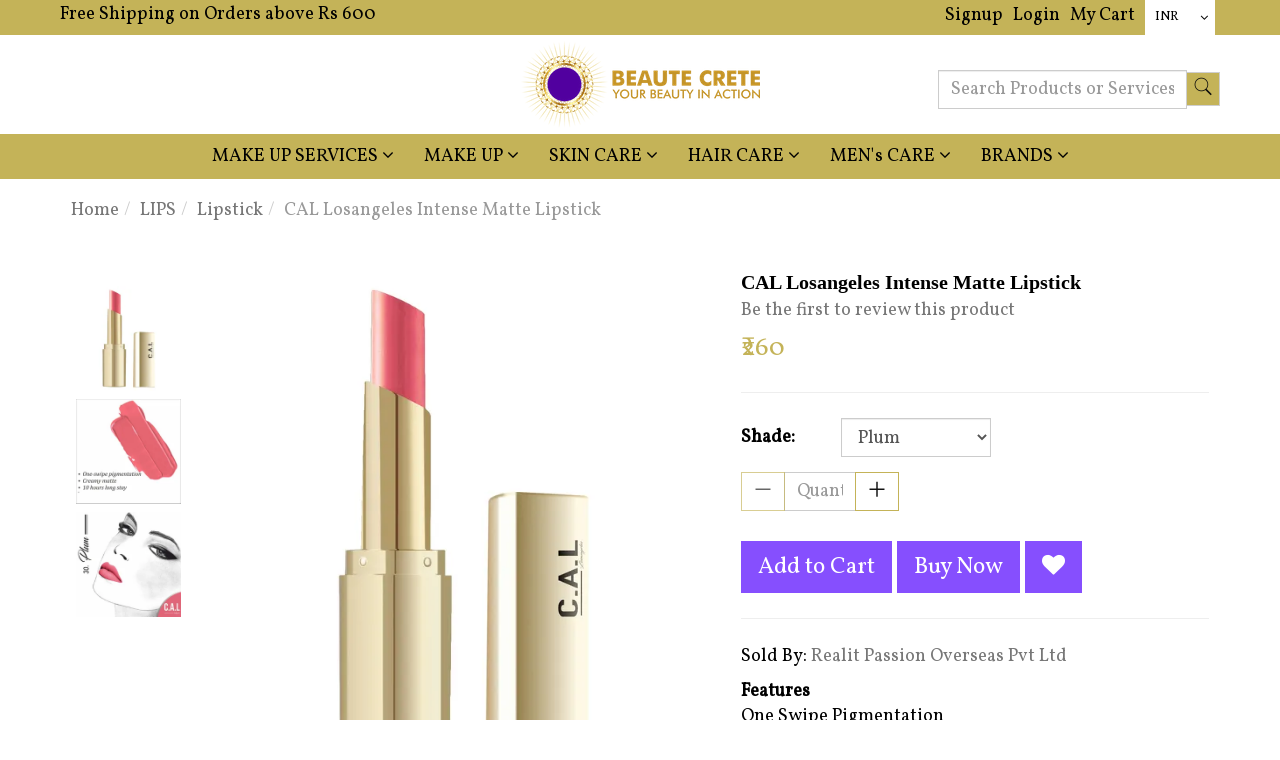

--- FILE ---
content_type: text/html; charset=utf-8
request_url: https://www.beautecrete.com/product/cal-losangeles-intense-matte-lipstick-28
body_size: 20842
content:
<!DOCTYPE html><!--[if gt IE 8]><!--><html class=no-js xmlns:ng=http://angularjs.org id=ng-app lang=en style=--ms-safespace:0px><!--<![endif]--><head><style type=text/css>@charset "UTF-8";.ng-cloak,.ng-hide:not(.ng-hide-animate),.x-ng-cloak,[data-ng-cloak],[ng-cloak],[ng\:cloak],[x-ng-cloak]{display:none!important}ng\:form{display:block}.ng-animate-shim{visibility:hidden}.ng-anchor{position:absolute}</style><meta http-equiv=X-UA-Compatible content="IE=edge"><meta name=referrer content=origin><title class="page_title ng-binding" ng-bind=ms.page.title>CAL Losangeles Intense Matte Lipstick</title><meta charset=UTF-8><meta name=viewport content="initial-scale=1,minimum-scale=1,maximum-scale=1,height=device-height,width=device-width"><meta ng-repeat="meta in ms.page.meta_tags" ng-if="(meta.content &amp;&amp; meta.content != 'undefined')" name=description content="Matte lips forever, one swipe pigmentation, comfortable matte formula Suits all Indian skin tones.Available in 30 shades
How to Use: Apply a lip balm, dot your " class=ng-scope><link rel=icon ng-if="'https://cdn.storehippo.com/s/5f1c7e9df240b07bc8cb71fb/60fa774e892bb809c8e575d0/icon-image.png'" href=https://www.beautecrete.com/s/5f1c7e9df240b07bc8cb71fb/60fa774e892bb809c8e575d0/icon-image-240x240.png type=image/png class=ng-scope><meta ng-repeat="og in ms.page.og_tags" ng-if="(og.content &amp;&amp; og.content != 'undefined')" property=og:title content="CAL Losangeles Intense Matte Lipstick" class=ng-scope><meta ng-repeat="og in ms.page.og_tags" ng-if="(og.content &amp;&amp; og.content != 'undefined')" property=og:description content="Matte lips forever, one swipe pigmentation, comfortable matte formula Suits all Indian skin tones.Available in 30 shades
How to Use: Apply a lip balm, dot your " class=ng-scope><meta ng-repeat="og in ms.page.og_tags" ng-if="(og.content &amp;&amp; og.content != 'undefined')" property=og:image content=https://www.beautecrete.com/s/5f1c7e9df240b07bc8cb71fb/6029685590909962562b9f5c/la48-30-2--480x480.jpg class=ng-scope><meta ng-repeat="og in ms.page.og_tags" ng-if="(og.content &amp;&amp; og.content != 'undefined')" property=og:url content=https://www.beautecrete.com/product/cal-losangeles-intense-matte-lipstick-28 class=ng-scope><meta ng-repeat="og in ms.page.og_tags" ng-if="(og.content &amp;&amp; og.content != 'undefined')" property=og:type content=website class=ng-scope><meta name=apple-mobile-web-app-capable content=yes><!--[if lt IE 9]><![endif]--><!--[if lte IE 8]><![endif]--><link rel=preload as=font type=font/woff2 crossorigin="" href="//cdn.storehippo.com/global/assets/fontawesome-webfont.woff2?_v=undefined"><link href="//cdn.storehippo.com/global/assets/font-awesome-4.5.1.min.css?_v=undefined" rel=stylesheet media=all><link href="//cdn.storehippo.com/s/546764e5e1e5990d3ba3c075/ms.local_themes/54ae268e7ac7e23a39abca76/theme.css?_v=ms1761290_angularjs1629694952901" rel=stylesheet media=all><link href="//cdn.storehippo.com/global/assets/bootstrap-3.0.2.min.css?_v=undefined" rel=stylesheet media=all><link rel=stylesheet href="//cdn.storehippo.com/global/assets/themeicons2/css/styles.min.css?_v=undefined" media=all><style>img.lazyload:not([src]){visibility:hidden}</style><base href=/ ><link rel=manifest href=https://www.beautecrete.com/shmanifest.webmanifest><meta name=theme-color content=#a0ce4e><meta name=thumbnail content=https://cdn.storehippo.com/s/5f1c7e9df240b07bc8cb71fb/60fa7afdd7678d8505f8a003/icon-image-256x256-c.png><link rel=apple-touch-icon href=https://cdn.storehippo.com/s/5f1c7e9df240b07bc8cb71fb/60fa7afdd7678d8505f8a003/icon-image-36x36-c.png sizes=36x36><link rel=apple-touch-icon href=https://cdn.storehippo.com/s/5f1c7e9df240b07bc8cb71fb/60fa7afdd7678d8505f8a003/icon-image-48x48-c.png sizes=48x48><link rel=apple-touch-icon href=https://cdn.storehippo.com/s/5f1c7e9df240b07bc8cb71fb/60fa7afdd7678d8505f8a003/icon-image-72x72-c.png sizes=72x72><link rel=apple-touch-icon href=https://cdn.storehippo.com/s/5f1c7e9df240b07bc8cb71fb/60fa7afdd7678d8505f8a003/icon-image-96x96-c.png sizes=96x96><link rel=apple-touch-icon href=https://cdn.storehippo.com/s/5f1c7e9df240b07bc8cb71fb/60fa7afdd7678d8505f8a003/icon-image-144x144-c.png sizes=144x144><link rel=apple-touch-icon href=https://cdn.storehippo.com/s/5f1c7e9df240b07bc8cb71fb/60fa7afdd7678d8505f8a003/icon-image-192x192-c.png sizes=192x192><link rel=apple-touch-icon href=https://cdn.storehippo.com/s/5f1c7e9df240b07bc8cb71fb/60fa7afdd7678d8505f8a003/icon-image-512x512-c.png sizes=512x512><!--[if IE 8]><link rel=stylesheet href="//cdn.storehippo.com/s/546764e5e1e5990d3ba3c075/ms.local_themes/54ae268e7ac7e23a39abca76/ie8.css?_v=ms1761290_angularjs1629694952901" type=text/css><![endif]--><!--[if IE ]><![endif]--><link rel=stylesheet title=lessCss id=msVariantFile href=https://www.beautecrete.com/ms/theme/5f1c7e9df240b07bc8cb71fb/beautecrete/5f67cf96f42df67e6c18ab72/ms1761290_1619766595763ms1761290_angularjs1629694952901/53734f1410ee11cd79000002.less.css><div ng-controller=ms_store.controllers.apprate_plugin style=display:none class=ng-scope></div><div ng-controller=ms_store.controllers.add_item_hook style=display:none class=ng-scope></div></head><body ng-controller=MobileAppController class="EN ms-l-en" style=""><div id=body class="body-bg-image body-bg-color slide" ng-class={hide1:showmenu,slide:!showmenu}><div class=overlay ng-class={show:showmenu} ng-click="showmenu=false" ng-swipe-left="showmenu=false"></div><div class="ng-scope ms-widget" data-ng-name=header ms-widgetname=header data-ng-controller=ms_theme.controllers.header ms-widgetid=ms-widget-1 id=ms-widget-1><div id=header class="header ng-scope" ng-if="!ms.screen.xs &amp;&amp; !ms.screen.s"><div class="ng-scope ms-widget" data-ng-name=ms+++navigation ms-widgetname=ms.navigation data-ng-controller=ms_theme.controllers.ms+++navigation ms-widgetid=ms-widget-60 id=ms-widget-60><div class=top-header><div class=container><div class=row><div class="col-sm-12 topheader-links"><ul class="list-inline list-unstyled ms-m-0 ms-lh-30 ms-pr-0 pull-left"><li class="ms-ft-none ms-d-inline /cart" ng-repeat="link in navigation.topheader.links" ng-class="{'active':ms.location.path() == link.url}" style=""><a data-ng-href=/cart class=ng-binding href=/cart>Free Shipping on Orders above Rs 600</a></li></ul><ul class="list-inline list-unstyled ms-m-0 ms-lh-30 ms-pr-0 pull-right"><li data-ng-if=!ms.user.isLoggedIn class="signup ng-scope"><a class="ms-td-none register-link ng-binding" data-ng-href=/user/register href=/user/register>Signup</a></li><li data-ng-if=!ms.user.isLoggedIn class="login ng-scope"><a class="ms-td-none login-link ng-binding" data-ng-href=/user/login href=/user/login>Login</a></li><li class=my-cart><a class="ms-td-none cart-link ng-binding" data-ng-href=/cart href=/cart>My Cart</a></li><li ng-if="ms.settings.currency_settings.length > 1" class=ng-scope><div class="ng-scope ms-widget" data-ng-name=currency ms-widgetname=currency data-ng-controller=ms_theme.controllers.currency ms-widgetid=ms-widget-63 id=ms-widget-63><div ng-if="ms.settings.currency_settings.length> 1" class="dropdown currency-dropdown ng-scope ms-widget" ng-init="selected={};selected.currency = base_currency" data-ng-name=ms+++currency ms-widgetname=ms.currency data-ng-controller=ms_theme.controllers.ms+++currency ms-widgetid=ms-widget-64 id=ms-widget-64><a href=# class=dropdown-toggle data-toggle=dropdown><span class=ng-binding>INR</span> <i class="fa fa-angle-down"></i></a><ul class=dropdown-menu><li data-ng-repeat="currency in currencies" class=ng-scope><a class=ng-binding ng-click="setCurrency(currency);selected.currency = currency;showMenu.right = false">INR</a></li><li data-ng-repeat="currency in currencies" class=ng-scope><a class=ng-binding ng-click="setCurrency(currency);selected.currency = currency;showMenu.right = false">USD</a></li></ul></div><style class=ng-binding>.currency-dropdown{position:relative}.currency-dropdown .dropdown-toggle{min-width:70px;position:relative;display:block;padding:11px 10px;padding-right:30px;line-height:1;background:#fff;font-size:13px;color:#000!important}.currency-dropdown .dropdown-toggle i{position:absolute;right:7px;top:11px}.currency-dropdown .dropdown-menu{border-radius:6px;padding:0;min-width:80px;display:block;visibility:hidden;opacity:0;top:130%;-moz-transition:all .5s linear;-webkit-transition:all .5s linear;-ms-transition:all .5s linear;-o-transition:all .5s linear}.currency-dropdown .dropdown-menu:after,.currency-dropdown .dropdown-menu:before{content:"";border:7px solid transparent;top:-13px;position:absolute;left:10px}.currency-dropdown .dropdown-menu:before{border-bottom-color:#ddd;top:-14px}.currency-dropdown .dropdown-menu:after{border-bottom-color:#fff}.currency-dropdown .dropdown-menu li{padding:0;border:none!important;text-align:center}.currency-dropdown .dropdown-menu li:not(:last-of-type){border-bottom:1px dashed #ddd!important}.currency-dropdown .dropdown-menu li a{padding:5px;font-size:12px;font-weight:600;letter-spacing:1px;border:none;background:0 0}.currency-dropdown .dropdown-menu li a:hover{color:#c4b358}.currency-dropdown:hover .dropdown-menu{top:100%;opacity:1;visibility:visible}</style></div></li></ul></div></div></div></div><div id=main-header class=main-header><div class=container><div class=row><div class="col-sm-offset-3 col-sm-6 ms-pt-xs ms-pb-xs text-center"><div class=store-logo id=store-logo itemscope="" itemtype=https://schema.org/Organization><meta itemprop=url content=""><a href=/ ><img ms-data-valign=middle class="img-responsive ms-mh-90 ms-m-auto ms-dis-ib" data-ng-src=https://www.beautecrete.com/s/5f1c7e9df240b07bc8cb71fb/5fffe7a58d60d21493efddde/logo2-480x480.png title="Beaute Crete-Your Beauty In Action" alt="Beaute Crete-Your Beauty In Action" src=https://www.beautecrete.com/s/5f1c7e9df240b07bc8cb71fb/5fffe7a58d60d21493efddde/logo2-480x480.png></a></div></div><div class="col-sm-3 ms-pt-xs ms-pb-xs text-center"><div class="ms-mt-m ms-pt-m ng-scope ms-widget" data-ng-name=autocomplete ms-widgetname=autocomplete data-ng-controller=ms_theme.controllers.autocomplete ms-widgetid=ms-widget-61 id=ms-widget-61><div id=div1 class=ms-p-relative><form class="search-form ng-scope ms-widget ng-pristine ng-valid" name=search ms-name=search data-ng-submit=submit() data-ng-name=ms+++form+++search ms-widgetname=ms.form.search data-ng-controller=ms_theme.controllers.ms+++form+++search ms-widgetid=ms-widget-62 id=ms-widget-62><div class=input-group><input id=search type=text autocomplete=off class="form-control ms-br-zero ms-w-full ng-pristine ng-untouched ng-valid" ng-model=data.text placeholder="Search Products or Services" ng-change="fields.search=data.text"> <span class=input-group-btn><button class="btn ms-br-zero btn-default auto-submit" data-ng-click=submit();abc() type=button><i class="icons8-search ms-fs-20"></i></button></span></div></form></div><style>.searchproduct-name{color:#000!important}a.searchproduct-name{color:#000!important}.auto-submit{border:1px solid #cecece;padding:2px 6px}#automatic{z-index:99;position:absolute;width:100%;border-radius:0;box-shadow:0 0 6px -2px;max-height:420px;overflow-y:scroll;overflow-x:hidden;background:#fff}</style></div></div></div></div></div><div class="ms-border-none nav-header" id=nav-header><div class=container><div class=row><div class="col-lg-12 col-md-12 col-sm-12"><nav class="navbar navbar-default ms-mb-0 ms-border-none ms-mih-30"><div class=container-fluid><ul class="nav navbar-nav ms-ft-none text-center"><li class="/browse/make-up-services-3 ms-ft-none text-left ms-d-inline ms-p-relative dropdown" data-ng-repeat="category in navigation.header.links" data-ng-class="{'dropdown':category.children.length}" style=""><a class="ms-pt-s ms-pb-s ng-scope" data-ng-href=/browse/make-up-services-3 data-ng-if=category.children.length href=/browse/make-up-services-3><span class=ng-binding>MAKE UP SERVICES </span><i class="fa fa-angle-down"></i></a><ul ng-if=category.children.length class="dropdown-menu dropdown-menu-center ms-p-s ms-pos-absolute ng-scope" role=menu ng-style="{'column-count':0}"><div class="ms-p-xs dropdownMenu-lvl2"><div class="dropdownMenu-lvl3 ms-pr-xs ms-lh-25 ms-mb-s ng-scope" ng-repeat="subcategory in category.children"><a href=/browse/how-it-works-2><b class=ng-binding>HOW IT WORKS</b></a></div><div class="dropdownMenu-lvl3 ms-pr-xs ms-lh-25 ms-mb-s ng-scope" ng-repeat="subcategory in category.children"><a href=/browse/find-your-look><b class=ng-binding>FIND YOUR LOOK</b></a></div><div class="dropdownMenu-lvl3 ms-pr-xs ms-lh-25 ms-mb-s ng-scope" ng-repeat="subcategory in category.children"><a href=/browse/faq><b class=ng-binding>FAQ</b></a></div></div></ul></li><li class="/browse/make-up ms-ft-none text-left ms-d-inline ms-p-relative dropdown" data-ng-repeat="category in navigation.header.links" data-ng-class="{'dropdown':category.children.length}" style=""><a class="ms-pt-s ms-pb-s ng-scope" data-ng-href=/browse/make-up data-ng-if=category.children.length href=/browse/make-up><span class=ng-binding>MAKE UP </span><i class="fa fa-angle-down"></i></a><ul ng-if=category.children.length class="dropdown-menu dropdown-menu-center ms-p-s ms-pos-absolute ng-scope" role=menu ng-style="{'column-count':2}" style=column-count:2><div class="ms-p-xs dropdownMenu-lvl2"><div class="dropdownMenu-lvl3 ms-pr-xs ms-lh-25 ms-mb-s ng-scope" ng-repeat="subcategory in category.children"><a href=/browse/face><b class=ng-binding>FACE</b></a><ul class="list-unstyled level3 ng-scope" ng-if=subcategory.children.length><li ng-repeat="subcategory2 in subcategory.children" class="subcategory2 ng-scope"><a href=/browse/multi-sticks class="level3-links ng-binding">Multi Sticks</a></li><li ng-repeat="subcategory2 in subcategory.children" class="subcategory2 ng-scope"><a href=/browse/highlighter-and-blush class="level3-links ng-binding">Highlighter &amp; Blush</a></li><li ng-repeat="subcategory2 in subcategory.children" class="subcategory2 ng-scope"><a href=/browse/loose-powder class="level3-links ng-binding">Loose powder</a></li><li ng-repeat="subcategory2 in subcategory.children" class="subcategory2 ng-scope"><a href=/browse/foundation class="level3-links ng-binding">Foundation</a></li><li ng-repeat="subcategory2 in subcategory.children" class="subcategory2 ng-scope"><a href=/browse/concealer class="level3-links ng-binding">Concealer</a></li><li ng-repeat="subcategory2 in subcategory.children" class="subcategory2 ng-scope"><a href=/browse/face-primer class="level3-links ng-binding">Face Primer</a></li><li ng-repeat="subcategory2 in subcategory.children" class="subcategory2 ng-scope"><a href=/browse/make-up-remover class="level3-links ng-binding">Make Up Remover</a></li></ul></div><div class="dropdownMenu-lvl3 ms-pr-xs ms-lh-25 ms-mb-s ng-scope" ng-repeat="subcategory in category.children"><a href=/browse/lips><b class=ng-binding>LIPS</b></a><ul class="list-unstyled level3 ng-scope" ng-if=subcategory.children.length><li ng-repeat="subcategory2 in subcategory.children" class="subcategory2 ng-scope"><a href=/browse/lip-scrub-and-lip-serum class="level3-links ng-binding">Lip Scrub &amp; Lip Serum</a></li><li ng-repeat="subcategory2 in subcategory.children" class="subcategory2 ng-scope"><a href=/browse/lipstick class="level3-links ng-binding">Lipstick</a></li><li ng-repeat="subcategory2 in subcategory.children" class="subcategory2 ng-scope"><a href=/browse/lip-gloss class="level3-links ng-binding">Lip Gloss</a></li><li ng-repeat="subcategory2 in subcategory.children" class="subcategory2 ng-scope"><a href=/browse/lip-tint class="level3-links ng-binding">Lip Tint</a></li><li ng-repeat="subcategory2 in subcategory.children" class="subcategory2 ng-scope"><a href=/browse/lip-balm-and-lip-butter class="level3-links ng-binding">Lip Balm &amp; Lip Butter</a></li><li ng-repeat="subcategory2 in subcategory.children" class="subcategory2 ng-scope"><a href=/browse/lip-sets class="level3-links ng-binding">Lip Sets</a></li></ul></div><div class="dropdownMenu-lvl3 ms-pr-xs ms-lh-25 ms-mb-s ng-scope" ng-repeat="subcategory in category.children"><a href=/browse/eyes><b class=ng-binding>EYES</b></a><ul class="list-unstyled level3 ng-scope" ng-if=subcategory.children.length><li ng-repeat="subcategory2 in subcategory.children" class="subcategory2 ng-scope"><a href=/browse/kajal-and-mascara class="level3-links ng-binding">Kajal &amp; Mascara</a></li><li ng-repeat="subcategory2 in subcategory.children" class="subcategory2 ng-scope"><a href=/browse/eye-liner-and-brows class="level3-links ng-binding">Eye Liner &amp; Brows</a></li><li ng-repeat="subcategory2 in subcategory.children" class="subcategory2 ng-scope"><a href=/browse/eyeshadow class="level3-links ng-binding">Eyeshadow</a></li><li ng-repeat="subcategory2 in subcategory.children" class="subcategory2 ng-scope"><a href=/browse/eye-care class="level3-links ng-binding">Eye care</a></li><li ng-repeat="subcategory2 in subcategory.children" class="subcategory2 ng-scope"><a href=/browse/eye-sets class="level3-links ng-binding">Eye Sets</a></li><li ng-repeat="subcategory2 in subcategory.children" class="subcategory2 ng-scope"><a href=/browse/eye-lashes class="level3-links ng-binding">Eye Lashes</a></li><li ng-repeat="subcategory2 in subcategory.children" class="subcategory2 ng-scope"><a href=/browse/eyelash-adhesive class="level3-links ng-binding">EyeLash Adhesive</a></li></ul></div><div class="dropdownMenu-lvl3 ms-pr-xs ms-lh-25 ms-mb-s ng-scope" ng-repeat="subcategory in category.children"><a href=/browse/nails><b class=ng-binding>NAILS</b></a><ul class="list-unstyled level3 ng-scope" ng-if=subcategory.children.length><li ng-repeat="subcategory2 in subcategory.children" class="subcategory2 ng-scope"><a href=/browse/nail-polish class="level3-links ng-binding">Nail Polish</a></li></ul></div><div class="dropdownMenu-lvl3 ms-pr-xs ms-lh-25 ms-mb-s ng-scope" ng-repeat="subcategory in category.children"><a href=/browse/brushes><b class=ng-binding>BRUSHES</b></a><ul class="list-unstyled level3 ng-scope" ng-if=subcategory.children.length><li ng-repeat="subcategory2 in subcategory.children" class="subcategory2 ng-scope"><a href=/browse/eyes-1 class="level3-links ng-binding">Eyes</a></li><li ng-repeat="subcategory2 in subcategory.children" class="subcategory2 ng-scope"><a href=/browse/face-1 class="level3-links ng-binding">Face</a></li></ul></div></div></ul></li><li class="/browse/skin-care ms-ft-none text-left ms-d-inline ms-p-relative dropdown" data-ng-repeat="category in navigation.header.links" data-ng-class="{'dropdown':category.children.length}" style=""><a class="ms-pt-s ms-pb-s ng-scope" data-ng-href=/browse/skin-care data-ng-if=category.children.length href=/browse/skin-care><span class=ng-binding>SKIN CARE </span><i class="fa fa-angle-down"></i></a><ul ng-if=category.children.length class="dropdown-menu dropdown-menu-center ms-p-s ms-pos-absolute ng-scope" role=menu ng-style="{'column-count':2}" style=column-count:2><div class="ms-p-xs dropdownMenu-lvl2"><div class="dropdownMenu-lvl3 ms-pr-xs ms-lh-25 ms-mb-s ng-scope" ng-repeat="subcategory in category.children"><a href=/browse/face-care><b class=ng-binding>FACE CARE</b></a><ul class="list-unstyled level3 ng-scope" ng-if=subcategory.children.length><li ng-repeat="subcategory2 in subcategory.children" class="subcategory2 ng-scope"><a href=/browse/gua-sha-tools class="level3-links ng-binding">Gua Sha Tools</a></li><li ng-repeat="subcategory2 in subcategory.children" class="subcategory2 ng-scope"><a href=/browse/face-rollers class="level3-links ng-binding">Face Rollers</a></li><li ng-repeat="subcategory2 in subcategory.children" class="subcategory2 ng-scope"><a href=/browse/face-massager class="level3-links ng-binding">Face Massager</a></li></ul></div><div class="dropdownMenu-lvl3 ms-pr-xs ms-lh-25 ms-mb-s ng-scope" ng-repeat="subcategory in category.children"><a href=/browse/cleansers-and-toners><b class=ng-binding>CLEANSERS &amp; TONERS</b></a><ul class="list-unstyled level3 ng-scope" ng-if=subcategory.children.length><li ng-repeat="subcategory2 in subcategory.children" class="subcategory2 ng-scope"><a href=/browse/face-wash-and-cleansers class="level3-links ng-binding">Face Wash &amp; Cleansers</a></li><li ng-repeat="subcategory2 in subcategory.children" class="subcategory2 ng-scope"><a href=/browse/toners class="level3-links ng-binding">Toners</a></li><li ng-repeat="subcategory2 in subcategory.children" class="subcategory2 ng-scope"><a href=/browse/scrubs-and-exfoliators class="level3-links ng-binding">Scrubs &amp; Exfoliators</a></li><li ng-repeat="subcategory2 in subcategory.children" class="subcategory2 ng-scope"><a href=/browse/face-wipes-and-mists class="level3-links ng-binding">Face Wipes &amp; Mists</a></li></ul></div><div class="dropdownMenu-lvl3 ms-pr-xs ms-lh-25 ms-mb-s ng-scope" ng-repeat="subcategory in category.children"><a href=/browse/moisturizers><b class=ng-binding>MOISTURIZERS</b></a><ul class="list-unstyled level3 ng-scope" ng-if=subcategory.children.length><li ng-repeat="subcategory2 in subcategory.children" class="subcategory2 ng-scope"><a href=/browse/face-moisturizers class="level3-links ng-binding">Face Moisturizers</a></li><li ng-repeat="subcategory2 in subcategory.children" class="subcategory2 ng-scope"><a href=/browse/day-and-night-creams class="level3-links ng-binding">Day &amp; Night Creams</a></li><li ng-repeat="subcategory2 in subcategory.children" class="subcategory2 ng-scope"><a href=/browse/face-oils-serums-and-gels class="level3-links ng-binding">Face Oils, Serums &amp; Gels</a></li></ul></div><div class="dropdownMenu-lvl3 ms-pr-xs ms-lh-25 ms-mb-s ng-scope" ng-repeat="subcategory in category.children"><a href=/browse/masks><b class=ng-binding>MASKS</b></a><ul class="list-unstyled level3 ng-scope" ng-if=subcategory.children.length><li ng-repeat="subcategory2 in subcategory.children" class="subcategory2 ng-scope"><a href=/browse/sheet-masks class="level3-links ng-binding">Sheet Masks</a></li><li ng-repeat="subcategory2 in subcategory.children" class="subcategory2 ng-scope"><a href=/browse/masks-and-peels class="level3-links ng-binding">Masks &amp; Peels</a></li></ul></div><div class="dropdownMenu-lvl3 ms-pr-xs ms-lh-25 ms-mb-s ng-scope" ng-repeat="subcategory in category.children"><a href=/browse/body-care-and-bath><b class=ng-binding>BODY CARE &amp; BATH</b></a><ul class="list-unstyled level3 ng-scope" ng-if=subcategory.children.length><li ng-repeat="subcategory2 in subcategory.children" class="subcategory2 ng-scope"><a href=/browse/body-wash-soap-and-shower-gel class="level3-links ng-binding">Body Wash, Soap &amp; Shower Gel</a></li><li ng-repeat="subcategory2 in subcategory.children" class="subcategory2 ng-scope"><a href=/browse/lotions-creams-and-oils class="level3-links ng-binding">Lotions, Creams &amp; Oils</a></li><li ng-repeat="subcategory2 in subcategory.children" class="subcategory2 ng-scope"><a href=/browse/bath-salts-and-scrubs class="level3-links ng-binding">Bath Salts &amp; Scrubs</a></li><li ng-repeat="subcategory2 in subcategory.children" class="subcategory2 ng-scope"><a href=/browse/solid-perfume class="level3-links ng-binding">Solid Perfume</a></li><li ng-repeat="subcategory2 in subcategory.children" class="subcategory2 ng-scope"><a href=/browse/body-care-sets class="level3-links ng-binding">Body Care Sets</a></li></ul></div><div class="dropdownMenu-lvl3 ms-pr-xs ms-lh-25 ms-mb-s ng-scope" ng-repeat="subcategory in category.children"><a href=/browse/sun-care><b class=ng-binding>SUN CARE</b></a><ul class="list-unstyled level3 ng-scope" ng-if=subcategory.children.length><li ng-repeat="subcategory2 in subcategory.children" class="subcategory2 ng-scope"><a href=/browse/face-sunscreen class="level3-links ng-binding">Face Sunscreen</a></li></ul></div><div class="dropdownMenu-lvl3 ms-pr-xs ms-lh-25 ms-mb-s ng-scope" ng-repeat="subcategory in category.children"><a href=/browse/skin-care-sets><b class=ng-binding>SKIN CARE SETS</b></a></div><div class="dropdownMenu-lvl3 ms-pr-xs ms-lh-25 ms-mb-s ng-scope" ng-repeat="subcategory in category.children"><a href=/browse/travel-sets><b class=ng-binding>TRAVEL SETS</b></a><ul class="list-unstyled level3 ng-scope" ng-if=subcategory.children.length><li ng-repeat="subcategory2 in subcategory.children" class="subcategory2 ng-scope"><a href=/browse/skin-care-1 class="level3-links ng-binding">Skin care</a></li></ul></div></div></ul></li><li class="/browse/hair-care ms-ft-none text-left ms-d-inline ms-p-relative dropdown" data-ng-repeat="category in navigation.header.links" data-ng-class="{'dropdown':category.children.length}" style=""><a class="ms-pt-s ms-pb-s ng-scope" data-ng-href=/browse/hair-care data-ng-if=category.children.length href=/browse/hair-care><span class=ng-binding>HAIR CARE </span><i class="fa fa-angle-down"></i></a><ul ng-if=category.children.length class="dropdown-menu dropdown-menu-center ms-p-s ms-pos-absolute ng-scope" role=menu ng-style="{'column-count':2}" style=column-count:2><div class="ms-p-xs dropdownMenu-lvl2"><div class="dropdownMenu-lvl3 ms-pr-xs ms-lh-25 ms-mb-s ng-scope" ng-repeat="subcategory in category.children"><a href=/browse/shampoo-1><b class=ng-binding>Shampoo</b></a></div><div class="dropdownMenu-lvl3 ms-pr-xs ms-lh-25 ms-mb-s ng-scope" ng-repeat="subcategory in category.children"><a href=/browse/conditioner-1><b class=ng-binding>Conditioner</b></a></div><div class="dropdownMenu-lvl3 ms-pr-xs ms-lh-25 ms-mb-s ng-scope" ng-repeat="subcategory in category.children"><a href=/browse/scalp-complex><b class=ng-binding>Scalp Complex</b></a></div><div class="dropdownMenu-lvl3 ms-pr-xs ms-lh-25 ms-mb-s ng-scope" ng-repeat="subcategory in category.children"><a href=/browse/hair-oil><b class=ng-binding>Hair Oil</b></a></div><div class="dropdownMenu-lvl3 ms-pr-xs ms-lh-25 ms-mb-s ng-scope" ng-repeat="subcategory in category.children"><a href=/browse/hair-serum><b class=ng-binding>Hair Serum</b></a></div><div class="dropdownMenu-lvl3 ms-pr-xs ms-lh-25 ms-mb-s ng-scope" ng-repeat="subcategory in category.children"><a href=/browse/hair-masks><b class=ng-binding>Hair Masks</b></a></div><div class="dropdownMenu-lvl3 ms-pr-xs ms-lh-25 ms-mb-s ng-scope" ng-repeat="subcategory in category.children"><a href=/browse/diy-treatment><b class=ng-binding>DIY Treatment</b></a></div><div class="dropdownMenu-lvl3 ms-pr-xs ms-lh-25 ms-mb-s ng-scope" ng-repeat="subcategory in category.children"><a href=/browse/hair-spray><b class=ng-binding>Hair Spray</b></a></div><div class="dropdownMenu-lvl3 ms-pr-xs ms-lh-25 ms-mb-s ng-scope" ng-repeat="subcategory in category.children"><a href=/browse/curly-hair><b class=ng-binding>Curly Hair</b></a></div><div class="dropdownMenu-lvl3 ms-pr-xs ms-lh-25 ms-mb-s ng-scope" ng-repeat="subcategory in category.children"><a href=/browse/hair-tools-and-appliances><b class=ng-binding>Hair Tools &amp; Appliances</b></a><ul class="list-unstyled level3 ng-scope" ng-if=subcategory.children.length><li ng-repeat="subcategory2 in subcategory.children" class="subcategory2 ng-scope"><a href=/browse/detangling-brushes class="level3-links ng-binding">DeTangling Brushes</a></li><li ng-repeat="subcategory2 in subcategory.children" class="subcategory2 ng-scope"><a href=/browse/paddle-brushes class="level3-links ng-binding">Paddle Brushes</a></li><li ng-repeat="subcategory2 in subcategory.children" class="subcategory2 ng-scope"><a href=/browse/hair-straightener class="level3-links ng-binding">Hair Straightener</a></li><li ng-repeat="subcategory2 in subcategory.children" class="subcategory2 ng-scope"><a href=/browse/hair-curler class="level3-links ng-binding">Hair Curler</a></li></ul></div></div></ul></li><li class="/browse/mens-care ms-ft-none text-left ms-d-inline ms-p-relative dropdown" data-ng-repeat="category in navigation.header.links" data-ng-class="{'dropdown':category.children.length}" style=""><a class="ms-pt-s ms-pb-s ng-scope" data-ng-href=/browse/mens-care data-ng-if=category.children.length href=/browse/mens-care><span class=ng-binding>MEN's CARE </span><i class="fa fa-angle-down"></i></a><ul ng-if=category.children.length class="dropdown-menu dropdown-menu-center ms-p-s ms-pos-absolute ng-scope" role=menu ng-style="{'column-count':0}"><div class="ms-p-xs dropdownMenu-lvl2"><div class="dropdownMenu-lvl3 ms-pr-xs ms-lh-25 ms-mb-s ng-scope" ng-repeat="subcategory in category.children"><a href=/browse/beard-oil-beard-wash-and-beard-softener><b class=ng-binding>Beard Oil, Beard Wash &amp; Beard Softener</b></a></div><div class="dropdownMenu-lvl3 ms-pr-xs ms-lh-25 ms-mb-s ng-scope" ng-repeat="subcategory in category.children"><a href=/browse/beard-comb-and-brush><b class=ng-binding>Beard-Comb &amp; Brush</b></a></div><div class="dropdownMenu-lvl3 ms-pr-xs ms-lh-25 ms-mb-s ng-scope" ng-repeat="subcategory in category.children"><a href=/browse/hair-styling><b class=ng-binding>Hair Styling</b></a></div><div class="dropdownMenu-lvl3 ms-pr-xs ms-lh-25 ms-mb-s ng-scope" ng-repeat="subcategory in category.children"><a href=/browse/shampoo-and-conditioner><b class=ng-binding>Shampoo &amp; Conditioner</b></a></div><div class="dropdownMenu-lvl3 ms-pr-xs ms-lh-25 ms-mb-s ng-scope" ng-repeat="subcategory in category.children"><a href=/browse/grooming-tools><b class=ng-binding>Grooming Tools</b></a></div></div></ul></li><li class="/brands ms-ft-none text-left ms-d-inline ms-p-relative dropdown" data-ng-repeat="category in navigation.header.links" data-ng-class="{'dropdown':category.children.length}" style=""><a class="ms-pt-s ms-pb-s ng-scope" data-ng-href=/brands data-ng-if=category.children.length href=/brands><span class=ng-binding>BRANDS </span><i class="fa fa-angle-down"></i></a><ul ng-if=category.children.length class="dropdown-menu dropdown-menu-center ms-p-s ms-pos-absolute ng-scope" role=menu ng-style="{'column-count':2}" style=column-count:2><div class="ms-p-xs dropdownMenu-lvl2"><div class="dropdownMenu-lvl3 ms-pr-xs ms-lh-25 ms-mb-s ng-scope" ng-repeat="subcategory in category.children"><a href=/brand/star-struck-by-sunny-leone><b class=ng-binding>Star Struck by Sunny Leone</b></a></div><div class="dropdownMenu-lvl3 ms-pr-xs ms-lh-25 ms-mb-s ng-scope" ng-repeat="subcategory in category.children"><a href=/brand/brownskin-beauty><b class=ng-binding>BrownSkin Beauty</b></a></div><div class="dropdownMenu-lvl3 ms-pr-xs ms-lh-25 ms-mb-s ng-scope" ng-repeat="subcategory in category.children"><a href=/brand/ardell><b class=ng-binding>Ardell</b></a></div><div class="dropdownMenu-lvl3 ms-pr-xs ms-lh-25 ms-mb-s ng-scope" ng-repeat="subcategory in category.children"><a href=/brand/marc-anthony><b class=ng-binding>Marc Anthony</b></a></div><div class="dropdownMenu-lvl3 ms-pr-xs ms-lh-25 ms-mb-s ng-scope" ng-repeat="subcategory in category.children"><a href=/brand/kleenowipe><b class=ng-binding>KleenOWipe</b></a></div><div class="dropdownMenu-lvl3 ms-pr-xs ms-lh-25 ms-mb-s ng-scope" ng-repeat="subcategory in category.children"><a href=/brand/malibu><b class=ng-binding>Malibu</b></a></div><div class="dropdownMenu-lvl3 ms-pr-xs ms-lh-25 ms-mb-s ng-scope" ng-repeat="subcategory in category.children"><a href=/brand/tinge><b class=ng-binding>Tinge</b></a></div><div class="dropdownMenu-lvl3 ms-pr-xs ms-lh-25 ms-mb-s ng-scope" ng-repeat="subcategory in category.children"><a href=/brand/face-rituals><b class=ng-binding>Face Rituals</b></a></div><div class="dropdownMenu-lvl3 ms-pr-xs ms-lh-25 ms-mb-s ng-scope" ng-repeat="subcategory in category.children"><a href=/brand/myra-veda><b class=ng-binding>Myra Veda</b></a></div><div class="dropdownMenu-lvl3 ms-pr-xs ms-lh-25 ms-mb-s ng-scope" ng-repeat="subcategory in category.children"><a href=/brand/disguise-cosmetics><b class=ng-binding>Disguise Cosmetics</b></a></div><div class="dropdownMenu-lvl3 ms-pr-xs ms-lh-25 ms-mb-s ng-scope" ng-repeat="subcategory in category.children"><a href=/brand/cher-amour><b class=ng-binding>Cher Amour</b></a></div><div class="dropdownMenu-lvl3 ms-pr-xs ms-lh-25 ms-mb-s ng-scope" ng-repeat="subcategory in category.children"><a href=/brand/earth-rhythm><b class=ng-binding>Earth Rhythm</b></a></div><div class="dropdownMenu-lvl3 ms-pr-xs ms-lh-25 ms-mb-s ng-scope" ng-repeat="subcategory in category.children"><a href=/brand/vega><b class=ng-binding>Vega</b></a></div><div class="dropdownMenu-lvl3 ms-pr-xs ms-lh-25 ms-mb-s ng-scope" ng-repeat="subcategory in category.children"><a href=/brand/ellement-co-><b class=ng-binding>Ellement Co.</b></a></div><div class="dropdownMenu-lvl3 ms-pr-xs ms-lh-25 ms-mb-s ng-scope" ng-repeat="subcategory in category.children"><a href=/brand/sery><b class=ng-binding>Sery</b></a></div><div class="dropdownMenu-lvl3 ms-pr-xs ms-lh-25 ms-mb-s ng-scope" ng-repeat="subcategory in category.children"><a href=/brand/beardhood><b class=ng-binding>Beardhood</b></a></div><div class="dropdownMenu-lvl3 ms-pr-xs ms-lh-25 ms-mb-s ng-scope" ng-repeat="subcategory in category.children"><a href=/brand/cal-los-angeles><b class=ng-binding>Cal Los Angeles</b></a></div><div class="dropdownMenu-lvl3 ms-pr-xs ms-lh-25 ms-mb-s ng-scope" ng-repeat="subcategory in category.children"><a href=/brand/skin-fx><b class=ng-binding>Skin Fx</b></a></div><div class="dropdownMenu-lvl3 ms-pr-xs ms-lh-25 ms-mb-s ng-scope" ng-repeat="subcategory in category.children"><a href=/brand/hunter-1114><b class=ng-binding>Hunter 1114</b></a></div><div class="dropdownMenu-lvl3 ms-pr-xs ms-lh-25 ms-mb-s ng-scope" ng-repeat="subcategory in category.children"><a href=/brand/ikoo><b class=ng-binding>Ikoo</b></a></div><div class="dropdownMenu-lvl3 ms-pr-xs ms-lh-25 ms-mb-s ng-scope" ng-repeat="subcategory in category.children"><a href=/brand/previa><b class=ng-binding>Previa</b></a></div><div class="dropdownMenu-lvl3 ms-pr-xs ms-lh-25 ms-mb-s ng-scope" ng-repeat="subcategory in category.children"><a href=/brand/color-fx><b class=ng-binding>Color Fx</b></a></div><div class="dropdownMenu-lvl3 ms-pr-xs ms-lh-25 ms-mb-s ng-scope" ng-repeat="subcategory in category.children"><a href=/brand/miracle-herbs><b class=ng-binding>Miracle Herbs</b></a></div><div class="dropdownMenu-lvl3 ms-pr-xs ms-lh-25 ms-mb-s ng-scope" ng-repeat="subcategory in category.children"><a href=/brand/oceglow><b class=ng-binding>Oceglow</b></a></div><div class="dropdownMenu-lvl3 ms-pr-xs ms-lh-25 ms-mb-s ng-scope" ng-repeat="subcategory in category.children"><a href=/brand/d-oro-24k-gold><b class=ng-binding>D’Oro 24k Gold</b></a></div><div class="dropdownMenu-lvl3 ms-pr-xs ms-lh-25 ms-mb-s ng-scope" ng-repeat="subcategory in category.children"><a href=/brand/urban-veda><b class=ng-binding>Urban Veda</b></a></div><div class="dropdownMenu-lvl3 ms-pr-xs ms-lh-25 ms-mb-s ng-scope" ng-repeat="subcategory in category.children"><a href=/brand/de-fabulous><b class=ng-binding>De Fabulous</b></a></div><div class="dropdownMenu-lvl3 ms-pr-xs ms-lh-25 ms-mb-s ng-scope" ng-repeat="subcategory in category.children"><a href=/brand/amazon-series><b class=ng-binding>Amazon Series</b></a></div><div class="dropdownMenu-lvl3 ms-pr-xs ms-lh-25 ms-mb-s ng-scope" ng-repeat="subcategory in category.children"><a href=/brand/echt-beauti><b class=ng-binding>Echt Beauti</b></a></div></div></ul></li></ul></div></nav></div></div></div></div></div></div><style>.nav-header .nav li{position:static}.nav-header .dropdown{position:static}.dropdownMenu-lvl3{width:160px}.caret{border-top:4px solid!important}.dropdownMenu-lvl3{-webkit-column-break-inside:avoid;page-break-inside:avoid;break-inside:avoid}.navbar-nav>li>.dropdown-menu{margin-top:-1px!important}.ms-m-auto{margin:auto}</style><style id=widgetCss_header>.row.is-flex{display:-webkit-box;display:-webkit-flex;display:-ms-flexbox;display:flex;-webkit-flex-wrap:wrap;-ms-flex-wrap:wrap;flex-wrap:wrap}.row.is-flex>[class*=col-]{display:-webkit-box;display:-webkit-flex;display:-ms-flexbox;display:flex;-webkit-box-orient:vertical;-webkit-box-direction:normal;-webkit-flex-direction:column;-ms-flex-direction:column;flex-direction:column}.row.is-flex>[class*=col-]>div,.row.is-flex>[class*=col-]>div>div{height:100%}.row.is-flex:after,.row.is-flex:before{display:none!important}</style></div><div class=widgetCollection><div class="ng-scope ms-widget" data-ng-name=microdata ms-widgetname=microdata data-ng-controller=ms_theme.controllers.microdata ms-widgetid=ms-widget-2 id=ms-widget-2><div style=display:none><div itemscope="" itemtype=http://schema.org/WebSite><span itemprop=creator class=ng-binding></span></div><div itemscope="" itemtype=http://schema.org/PostalAddress><span itemprop=streetAddress class=ng-binding>Office No. Building Name Street Name</span> <span itemprop=postalCode class=ng-binding>110085</span> <span itemprop=addressLocality class=ng-binding>Delhi</span> <span itemprop=addressCountry class=ng-binding>IN</span></div><div itemscope="" itemtype=http://schema.org/Organization><span itemprop=name class=ng-binding>Beaute Crete-Your Beauty In Action</span> <span itemprop=url class=ng-binding></span><div itemprop=address itemscope="" itemtype=http://schema.org/PostalAddress><span itemprop=streetAddress class=ng-binding>Office No. Building Name Street Name</span> <span itemprop=addressLocality class=ng-binding>Delhi</span>, <span itemprop=addressCountry class=ng-binding>IN</span></div><span itemprop=telephone class=ng-binding>+918920562555</span> <span itemprop=image class=ng-binding>https://www.beautecrete.com/s/5f1c7e9df240b07bc8cb71fb/5fffe7a58d60d21493efddde/logo2-480x480.png"</span> <span itemprop=email class=ng-binding><a href="/cdn-cgi/l/email-protection" class="__cf_email__" data-cfemail="e89b9d9898879a9ca88a8d899d9c8d8b9a8d9c8dc68b8785">[email&#160;protected]</a></span></div><div ng-if="ms.page.name=='product'" class=ng-scope><div ng-if=ms.product itemscope="" itemtype=http://schema.org/Product class=ng-scope style=""><span itemprop=isbn class=ng-binding></span> <span itemprop=productID class=ng-binding>6029685490909962562b9f47</span> <span itemprop=name class=ng-binding>CAL Losangeles Intense Matte Lipstick</span> <span itemprop=image class=ng-binding>https://www.beautecrete.com/s/5f1c7e9df240b07bc8cb71fb/6029685590909962562b9f5c/la48-30-2-.jpg</span> <span itemprop=description ng-bind-html-unsafe=ms.product.description class=ng-binding><p>Matte lips forever, one swipe pigmentation, comfortable matte formula Suits all Indian skin tones.Available in 30 shades</p><p><strong>How to Use:</strong> Apply a lip balm, dot your lip with lip balm to smooth them and reduce crevices. Then use a lip liner. Choose a color that matches your lips, not your lipstick. Pick up the lipstick and apply the color, starting at the center of the upper lip and moving outward toward one corner. Blot your lips.</p><p><strong>Ingredients:</strong> Odecane,disteardimonium hectorite, polymrthylsilsesquioxane,tapioca starch,synthetic wax,silica, propylene carbonate,octyldodecanol,kaolin,titanium dioxide</p><p><strong>Country of origin</strong>: China</p><p><strong>Manufacturer details:</strong> Passion Overseas,H-54,Rajouri Garden, Main Market,New Delhi,Pin Code-110027</p><p><strong>Expiry details:</strong> 07-2022</p></span><span itemprop=sku class=ng-binding>LA48-30</span><div itemprop=offers itemtype=http://schema.org/Offer itemscope=""><span ng-if=ms.product.available itemprop=availability content=https://schema.org/InStock class=ng-scope>in stock</span><span itemprop=priceCurrency class=ng-binding>INR</span> <span itemprop=price class=ng-binding>260</span></div><div itemprop=brand itemtype=http://schema.org/Thing itemscope=""><span itemprop=name class=ng-binding>Cal Los Angeles</span></div><div ng-if=!ms.product.num_reviews itemprop=aggregateRating itemtype=http://schema.org/AggregateRating itemscope="" class=ng-scope><span itemprop=reviewCount>1</span> <span itemprop=ratingValue>1</span></div></div></div></div></div><div id=compare_list class="ng-scope ms-widget" data-ng-name=comparelist ms-widgetname=comparelist data-ng-controller=ms_theme.controllers.comparelist ms-widgetid=ms-widget-3><style>.compare-item-box{border:1px dotted rgba(0,0,0,.19);background:#fff}.compare-icon{cursor:pointer;opacity:1;position:absolute;right:0;top:0;opacity:1}.compare-bg{background:#fff;border:1px solid rgba(211,211,211,.44);margin:0 0;position:relative}.showCompare{position:fixed;width:50%;z-index:9999;bottom:10px;background:rgba(255,255,255,.68);box-shadow:0 1px 2px;left:20px;transition:all .3s ease;pointer-events:all}.hideCompare{position:fixed;width:100%;z-index:9998;bottom:-101%;background:#fff;box-shadow:0 1px 2px;left:20px;transform:scale(0);transition:all .3s ease;pointer-events:all}.btn-compare{position:fixed;left:0;bottom:0;max-height:40px}.compare_badge{background-color:#fffdfd!important;color:#50b848!important;padding:3px 5px!important}</style></div><div id=th2messages class="text-center ng-scope ms-widget" data-ng-name=messages ms-widgetname=messages data-ng-controller=ms_theme.controllers.messages ms-widgetid=ms-widget-4><style>@media screen and (max-width:768px){.style{text-align:center;font-size:10px;border-radius:0;margin-bottom:0!important;width:100%!important;margin-left:0!important;position:fixed;left:0!important;padding:10px}}.style{position:fixed;text-align:center;font-size:15px;border-radius:0;margin-bottom:0!important;width:30%}</style><div class="style alert alert-success ng-scope ms-widget ng-binding ms_message_widget_internal" ms-data-name=ms.msg.vendors.register_success ms-data-action=show ms-data-effect=fade ms-data-duration=2500 data-ng-name=ms+++onMessage ms-widgetname=ms.onMessage data-ng-controller=ms_theme.controllers.ms+++onMessage ms-widgetid=ms-widget-5 id=ms-widget-5 style=display:none></div><div class="style alert alert-warning ng-scope ms-widget ng-binding ms_message_widget_internal" ms-data-name=ms.msg.vendors.register_error ms-data-action=show ms-data-effect=fade ms-data-duration=2500 data-ng-name=ms+++onMessage ms-widgetname=ms.onMessage data-ng-controller=ms_theme.controllers.ms+++onMessage ms-widgetid=ms-widget-6 id=ms-widget-6 style=display:none>Email ID already exists!</div><div class="style alert alert-danger ng-scope ms-widget ng-binding ms_message_widget_internal" ms-data-name=ms.msg.inactive_user_error ms-data-action=show ms-data-effect=fade ms-data-duration=2500 data-ng-name=ms+++onMessage ms-widgetname=ms.onMessage data-ng-controller=ms_theme.controllers.ms+++onMessage ms-widgetid=ms-widget-7 id=ms-widget-7 style=display:none></div><div class="style alert alert-danger ng-scope ms-widget ng-binding ms_message_widget_internal" ms-data-name=ms.msg.users.changePassword_error ms-data-action=show ms-data-effect=fade ms-data-duration=2500 data-ng-name=ms+++onMessage ms-widgetname=ms.onMessage data-ng-controller=ms_theme.controllers.ms+++onMessage ms-widgetid=ms-widget-8 id=ms-widget-8 style=display:none>Your Current password is incorrect</div><div class="style alert alert-success ng-scope ms-widget ng-binding ms_message_widget_internal" ms-data-name=ms.msg.users.changePassword_success ms-data-action=show ms-data-effect=fade ms-data-duration=2500 data-ng-name=ms+++onMessage ms-widgetname=ms.onMessage data-ng-controller=ms_theme.controllers.ms+++onMessage ms-widgetid=ms-widget-9 id=ms-widget-9 style=display:none>Password Updated Successfully</div><div class="style alert alert-danger ng-scope ms-widget ng-binding ms_message_widget_internal" ms-data-name=ms.msg.product_time_slot_error ms-data-action=show ms-data-effect=fade ms-data-duration=2500 data-ng-name=ms+++onMessage ms-widgetname=ms.onMessage data-ng-controller=ms_theme.controllers.ms+++onMessage ms-widgetid=ms-widget-10 id=ms-widget-10 style=display:none></div><div class="style alert alert-danger ng-scope ms-widget ng-binding ms_message_widget_internal" ms-data-name=ms.msg.decrease_quantity_error ms-data-action=show ms-data-effect=fade ms-data-duration=2500 data-ng-name=ms+++onMessage ms-widgetname=ms.onMessage data-ng-controller=ms_theme.controllers.ms+++onMessage ms-widgetid=ms-widget-11 id=ms-widget-11 style=display:none></div><div class="style alert alert-success ng-scope ms-widget ng-binding ms_message_widget_internal" ms-data-name=ms.entity.users.register_success ms-data-action=show ms-data-effect=fade ms-data-duration=2500 data-ng-name=ms+++onMessage ms-widgetname=ms.onMessage data-ng-controller=ms_theme.controllers.ms+++onMessage ms-widgetid=ms-widget-12 id=ms-widget-12 style=display:none></div><div class="style alert alert-success ng-scope ms-widget ng-binding ms_message_widget_internal" ms-data-name=ms.entity.forms.performActions_success ms-data-action=show ms-data-effect=fade ms-data-duration=2500 data-ng-name=ms+++onMessage ms-widgetname=ms.onMessage data-ng-controller=ms_theme.controllers.ms+++onMessage ms-widgetid=ms-widget-13 id=ms-widget-13 style=display:none></div><div class="style alert alert-success ng-scope ms-widget ng-binding ms_message_widget_internal" ms-data-name=ms.entity.users.resetPassword_success ms-data-action=show ms-data-effect=fade ms-data-duration=2500 data-ng-name=ms+++onMessage ms-widgetname=ms.onMessage data-ng-controller=ms_theme.controllers.ms+++onMessage ms-widgetid=ms-widget-14 id=ms-widget-14 style=display:none></div><div class="style alert alert-success ng-scope ms-widget ng-binding ms_message_widget_internal" ms-data-name=ms.entity.users.forgotPassword_success ms-data-action=show ms-data-effect=fade ms-data-duration=4000 data-ng-name=ms+++onMessage ms-widgetname=ms.onMessage data-ng-controller=ms_theme.controllers.ms+++onMessage ms-widgetid=ms-widget-15 id=ms-widget-15 style=display:none></div><div class="style alert alert-success ng-scope ms-widget ng-binding ms_message_widget_internal" ms-data-name=ms.entity.users.forgotPasswordPhone_success ms-data-action=show ms-data-effect=fade ms-data-duration=4000 data-ng-name=ms+++onMessage ms-widgetname=ms.onMessage data-ng-controller=ms_theme.controllers.ms+++onMessage ms-widgetid=ms-widget-16 id=ms-widget-16 style=display:none></div><div class="style alert alert-success ng-scope ms-widget ng-binding ms_message_widget_internal" ms-data-name=ms.entity.carts.add_product_success ms-data-action=show ms-data-effect=fade ms-data-duration=2500 data-ng-name=ms+++onMessage ms-widgetname=ms.onMessage data-ng-controller=ms_theme.controllers.ms+++onMessage ms-widgetid=ms-widget-17 id=ms-widget-17 style=display:none></div><div class="style alert alert-success ng-scope ms-widget ng-binding ms_message_widget_internal" ms-data-name=ms.entity.carts.remove_product_success ms-data-action=show ms-data-effect=fade ms-data-duration=2500 data-ng-name=ms+++onMessage ms-widgetname=ms.onMessage data-ng-controller=ms_theme.controllers.ms+++onMessage ms-widgetid=ms-widget-18 id=ms-widget-18 style=display:none></div><div class="style alert alert-success ng-scope ms-widget ng-binding ms_message_widget_internal" ms-data-name=ms.entity.carts.update_quantity_success ms-data-action=show ms-data-effect=fade ms-data-duration=2500 data-ng-name=ms+++onMessage ms-widgetname=ms.onMessage data-ng-controller=ms_theme.controllers.ms+++onMessage ms-widgetid=ms-widget-19 id=ms-widget-19 style=display:none></div><div class="style alert alert-success ng-scope ms-widget ng-binding ms_message_widget_internal" ms-data-name=ms.entity.carts.remove_coupon_success ms-data-action=show ms-data-effect=fade ms-data-duration=2500 data-ng-name=ms+++onMessage ms-widgetname=ms.onMessage data-ng-controller=ms_theme.controllers.ms+++onMessage ms-widgetid=ms-widget-20 id=ms-widget-20 style=display:none></div><div class="style alert alert-success ng-scope ms-widget ng-binding ms_message_widget_internal" ms-data-name=ms.entity.carts.apply_coupon_success ms-data-action=show ms-data-effect=fade ms-data-duration=2500 data-ng-name=ms+++onMessage ms-widgetname=ms.onMessage data-ng-controller=ms_theme.controllers.ms+++onMessage ms-widgetid=ms-widget-21 id=ms-widget-21 style=display:none></div><div class="style alert alert-success ng-scope ms-widget ng-binding ms_message_widget_internal" ms-data-name=ms.entity.carts.check_product_availability_success ms-data-action=show ms-data-effect=fade ms-data-duration=2500 data-ng-name=ms+++onMessage ms-widgetname=ms.onMessage data-ng-controller=ms_theme.controllers.ms+++onMessage ms-widgetid=ms-widget-22 id=ms-widget-22 style=display:none></div><div class="style alert alert-success ng-scope ms-widget ng-binding ms_message_widget_internal" ms-data-name=ms.entity.enquiries.sendEnquiry_success ms-data-action=show ms-data-effect=fade ms-data-duration=2500 data-ng-name=ms+++onMessage ms-widgetname=ms.onMessage data-ng-controller=ms_theme.controllers.ms+++onMessage ms-widgetid=ms-widget-23 id=ms-widget-23 style=display:none></div><div class="style alert alert-success ng-scope ms-widget ng-binding ms_message_widget_internal" ms-data-name=ms.entity.users.login_success ms-data-action=show ms-data-effect=fade ms-data-duration=2500 data-ng-name=ms+++onMessage ms-widgetname=ms.onMessage data-ng-controller=ms_theme.controllers.ms+++onMessage ms-widgetid=ms-widget-24 id=ms-widget-24 style=display:none></div><div class="style alert alert-success ng-scope ms-widget ng-binding ms_message_widget_internal" ms-data-name=ms.entity.users.logout_success ms-data-action=show ms-data-effect=fade ms-data-duration=2500 data-ng-name=ms+++onMessage ms-widgetname=ms.onMessage data-ng-controller=ms_theme.controllers.ms+++onMessage ms-widgetid=ms-widget-25 id=ms-widget-25 style=display:none></div><div class="style alert alert-success ng-scope ms-widget ng-binding ms_message_widget_internal" ms-data-name=ms.entity.users.addToWishlist_success ms-data-action=show ms-data-effect=fade ms-data-duration=2500 data-ng-name=ms+++onMessage ms-widgetname=ms.onMessage data-ng-controller=ms_theme.controllers.ms+++onMessage ms-widgetid=ms-widget-26 id=ms-widget-26 style=display:none></div><div class="style alert alert-success ng-scope ms-widget ng-binding ms_message_widget_internal" ms-data-name=ms.entity.feedbacks.add_success ms-data-action=show ms-data-effect=fade ms-data-duration=2500 data-ng-name=ms+++onMessage ms-widgetname=ms.onMessage data-ng-controller=ms_theme.controllers.ms+++onMessage ms-widgetid=ms-widget-27 id=ms-widget-27 style=display:none>Thanks for your Feedback</div><div class="style alert alert-success ng-scope ms-widget ng-binding ms_message_widget_internal" ms-data-name=ms.msg.account_verification_request_info ms-data-action=show ms-data-effect=fade ms-data-duration=2500 data-ng-name=ms+++onMessage ms-widgetname=ms.onMessage data-ng-controller=ms_theme.controllers.ms+++onMessage ms-widgetid=ms-widget-28 id=ms-widget-28 style=display:none></div><div class="style alert alert-success ng-scope ms-widget ng-binding ms_message_widget_internal" ms-data-name=ms.entity.compare.add_product_success ms-data-action=show ms-data-effect=fade ms-data-duration=2500 data-ng-name=ms+++onMessage ms-widgetname=ms.onMessage data-ng-controller=ms_theme.controllers.ms+++onMessage ms-widgetid=ms-widget-29 id=ms-widget-29 style=display:none></div><div class="style alert alert-danger ng-scope ms-widget ng-binding ms_message_widget_internal" ms-data-name=ms.msg.cod_unavailable_error ms-data-action=show ms-data-effect=fade ms-data-duration=4000 data-ng-name=ms+++onMessage ms-widgetname=ms.onMessage data-ng-controller=ms_theme.controllers.ms+++onMessage ms-widgetid=ms-widget-30 id=ms-widget-30 style=display:none></div><div class="style alert alert-warning ng-scope ms-widget ng-binding ms_message_widget_internal" ms-data-name=ms.msg.error_in_adding_product_to_compare_list_warning ms-data-action=show ms-data-effect=fade ms-data-duration=2500 data-ng-name=ms+++onMessage ms-widgetname=ms.onMessage data-ng-controller=ms_theme.controllers.ms+++onMessage ms-widgetid=ms-widget-31 id=ms-widget-31 style=display:none></div><div class="style alert alert-warning ng-scope ms-widget ng-binding ms_message_widget_internal" ms-data-name=ms.msg.out_of_stock_warning ms-data-action=show ms-data-effect=fade ms-data-duration=2500 data-ng-name=ms+++onMessage ms-widgetname=ms.onMessage data-ng-controller=ms_theme.controllers.ms+++onMessage ms-widgetid=ms-widget-32 id=ms-widget-32 style=display:none></div><div class="style alert alert-warning ng-scope ms-widget ng-binding ms_message_widget_internal" ms-data-name=ms.msg.require_login_warning ms-data-action=show ms-data-effect=fade ms-data-duration=2500 data-ng-name=ms+++onMessage ms-widgetname=ms.onMessage data-ng-controller=ms_theme.controllers.ms+++onMessage ms-widgetid=ms-widget-33 id=ms-widget-33 style=display:none></div><div class="style alert alert-warning ng-scope ms-widget ng-binding ms_message_widget_internal" ms-data-name=ms.msg.duplicate_item_in_wishlist_warning ms-data-action=show ms-data-effect=fade ms-data-duration=2500 data-ng-name=ms+++onMessage ms-widgetname=ms.onMessage data-ng-controller=ms_theme.controllers.ms+++onMessage ms-widgetid=ms-widget-34 id=ms-widget-34 style=display:none></div><div class="style alert alert-warning ng-scope ms-widget ng-binding ms_message_widget_internal" ms-data-name=ms.msg.variant_not_selected_warning ms-data-action=show ms-data-effect=fade ms-data-duration=2500 data-ng-name=ms+++onMessage ms-widgetname=ms.onMessage data-ng-controller=ms_theme.controllers.ms+++onMessage ms-widgetid=ms-widget-35 id=ms-widget-35 style=display:none></div><div class="style alert alert-warning ng-scope ms-widget ng-binding ms_message_widget_internal" ms-data-name=ms.msg.coupon_rejected_warning ms-data-action=show ms-data-effect=fade ms-data-duration=2500 data-ng-name=ms+++onMessage ms-widgetname=ms.onMessage data-ng-controller=ms_theme.controllers.ms+++onMessage ms-widgetid=ms-widget-36 id=ms-widget-36 style=display:none></div><div class="style alert alert-warning ng-scope ms-widget ng-binding ms_message_widget_internal" ms-data-name=ms.msg.empty_cart_warning ms-data-action=show ms-data-effect=fade ms-data-duration=2500 data-ng-name=ms+++onMessage ms-widgetname=ms.onMessage data-ng-controller=ms_theme.controllers.ms+++onMessage ms-widgetid=ms-widget-37 id=ms-widget-37 style=display:none></div><div class="style alert alert-warning ng-scope ms-widget ng-binding ms_message_widget_internal" ms-data-name=ms.msg.unverified_user_account_warning ms-data-action=show ms-data-effect=fade ms-data-duration=2500 data-ng-name=ms+++onMessage ms-widgetname=ms.onMessage data-ng-controller=ms_theme.controllers.ms+++onMessage ms-widgetid=ms-widget-38 id=ms-widget-38 style=display:none></div><div class="style alert alert-warning ng-scope ms-widget ng-binding ms_message_widget_internal" ms-data-name="ms.msg.
_unavialable_warning" ms-data-action=show ms-data-effect=fade ms-data-duration=2500 data-ng-name=ms+++onMessage ms-widgetname=ms.onMessage data-ng-controller=ms_theme.controllers.ms+++onMessage ms-widgetid=ms-widget-39 id=ms-widget-39 style=display:none></div><div class="style alert alert-warning ng-scope ms-widget ng-binding ms_message_widget_internal" ms-data-name=ms.msg.require_login_warning ms-data-action=show ms-data-effect=fade ms-data-duration=2500 data-ng-name=ms+++onMessage ms-widgetname=ms.onMessage data-ng-controller=ms_theme.controllers.ms+++onMessage ms-widgetid=ms-widget-40 id=ms-widget-40 style=display:none></div><div class="style alert alert-danger ng-scope ms-widget ng-binding ms_message_widget_internal" ms-data-name=ms.msg.users.forgotPassword_error ms-data-action=show ms-data-effect=fade ms-data-duration=5000 data-ng-name=ms+++onMessage ms-widgetname=ms.onMessage data-ng-controller=ms_theme.controllers.ms+++onMessage ms-widgetid=ms-widget-41 id=ms-widget-41 style=display:none></div><div class="style alert alert-danger ng-scope ms-widget ng-binding ms_message_widget_internal" ms-data-name=ms.msg.users.forgotPasswordPhone_error ms-data-action=show ms-data-effect=fade ms-data-duration=5000 data-ng-name=ms+++onMessage ms-widgetname=ms.onMessage data-ng-controller=ms_theme.controllers.ms+++onMessage ms-widgetid=ms-widget-42 id=ms-widget-42 style=display:none></div><div class="style alert alert-danger ng-scope ms-widget ng-binding ms_message_widget_internal" ms-data-name=ms.msg.user.invalid_otp_error ms-data-action=show ms-data-effect=fade ms-data-duration=5000 data-ng-name=ms+++onMessage ms-widgetname=ms.onMessage data-ng-controller=ms_theme.controllers.ms+++onMessage ms-widgetid=ms-widget-43 id=ms-widget-43 style=display:none></div><div class="style alert alert-danger ng-scope ms-widget ng-binding ms_message_widget_internal" ms-data-name=ms.msg.min_quantity_error ms-data-action=show ms-data-effect=fade ms-data-duration=2500 data-ng-name=ms+++onMessage ms-widgetname=ms.onMessage data-ng-controller=ms_theme.controllers.ms+++onMessage ms-widgetid=ms-widget-44 id=ms-widget-44 style=display:none></div><div class="style alert alert-danger ng-scope ms-widget ng-binding ms_message_widget_internal" ms-data-name=ms.msg.duplicate_coupon_error ms-data-action=show ms-data-effect=fade ms-data-duration=2500 data-ng-name=ms+++onMessage ms-widgetname=ms.onMessage data-ng-controller=ms_theme.controllers.ms+++onMessage ms-widgetid=ms-widget-45 id=ms-widget-45 style=display:none></div><div class="style alert alert-danger ng-scope ms-widget ng-binding ms_message_widget_internal" ms-data-name=ms.msg.no_shipping_methods_error ms-data-action=show ms-data-effect=fade ms-data-duration=2500 data-ng-name=ms+++onMessage ms-widgetname=ms.onMessage data-ng-controller=ms_theme.controllers.ms+++onMessage ms-widgetid=ms-widget-46 id=ms-widget-46 style=display:none></div><div class="style alert alert-danger ng-scope ms-widget ng-binding ms_message_widget_internal" ms-data-name=ms.msg.minimum_order_value_required_error ms-data-action=show ms-data-effect=fade ms-data-duration=2500 data-ng-name=ms+++onMessage ms-widgetname=ms.onMessage data-ng-controller=ms_theme.controllers.ms+++onMessage ms-widgetid=ms-widget-47 id=ms-widget-47 style=display:none></div><div class="style alert alert-danger ng-scope ms-widget ng-binding ms_message_widget_internal" ms-data-name=ms.msg.no_payment_methods_error ms-data-action=show ms-data-effect=fade ms-data-duration=2500 data-ng-name=ms+++onMessage ms-widgetname=ms.onMessage data-ng-controller=ms_theme.controllers.ms+++onMessage ms-widgetid=ms-widget-48 id=ms-widget-48 style=display:none></div><div class="style alert alert-danger ng-scope ms-widget ng-binding ms_message_widget_internal" ms-data-name=ms.msg.invalid_product_error ms-data-action=show ms-data-effect=fade ms-data-duration=2500 data-ng-name=ms+++onMessage ms-widgetname=ms.onMessage data-ng-controller=ms_theme.controllers.ms+++onMessage ms-widgetid=ms-widget-49 id=ms-widget-49 style=display:none></div><div class="style alert alert-danger ng-scope ms-widget ng-binding ms_message_widget_internal" ms-data-name=ms.msg.invalid_cart_error ms-data-action=show ms-data-effect=fade ms-data-duration=2500 data-ng-name=ms+++onMessage ms-widgetname=ms.onMessage data-ng-controller=ms_theme.controllers.ms+++onMessage ms-widgetid=ms-widget-50 id=ms-widget-50 style=display:none></div><div class="style alert alert-danger ng-scope ms-widget ng-binding ms_message_widget_internal" ms-data-name=ms.msg.error_while_placing_order_error ms-data-action=show ms-data-effect=fade ms-data-duration=2500 data-ng-name=ms+++onMessage ms-widgetname=ms.onMessage data-ng-controller=ms_theme.controllers.ms+++onMessage ms-widgetid=ms-widget-51 id=ms-widget-51 style=display:none></div><div class="style alert alert-danger ng-scope ms-widget ng-binding ms_message_widget_internal" ms-data-name=ms.msg.invalid_login_details_error ms-data-action=show ms-data-effect=fade ms-data-duration=2500 data-ng-name=ms+++onMessage ms-widgetname=ms.onMessage data-ng-controller=ms_theme.controllers.ms+++onMessage ms-widgetid=ms-widget-52 id=ms-widget-52 style=display:none></div><div class="style alert alert-danger ng-scope ms-widget ng-binding ms_message_widget_internal" ms-data-name=ms.msg.number_registered_error ms-data-action=show ms-data-effect=fade ms-data-duration=2500 data-ng-name=ms+++onMessage ms-widgetname=ms.onMessage data-ng-controller=ms_theme.controllers.ms+++onMessage ms-widgetid=ms-widget-53 id=ms-widget-53 style=display:none></div><div class="style alert alert-danger ng-scope ms-widget ng-binding ms_message_widget_internal" ms-data-name=ms.msg.users.register_error ms-data-action=show ms-data-effect=fade ms-data-duration=2500 data-ng-name=ms+++onMessage ms-widgetname=ms.onMessage data-ng-controller=ms_theme.controllers.ms+++onMessage ms-widgetid=ms-widget-54 id=ms-widget-54 style=display:none></div><div class="style alert alert-danger ng-scope ms-widget ng-binding ms_message_widget_internal" ms-data-name=ms.msg.reorder_error_error ms-data-action=show ms-data-effect=fade ms-data-duration=2500 data-ng-name=ms+++onMessage ms-widgetname=ms.onMessage data-ng-controller=ms_theme.controllers.ms+++onMessage ms-widgetid=ms-widget-55 id=ms-widget-55 style=display:none></div><div class="style alert alert-success ng-scope ms-widget messageWidget" ms-data-name=* ms-data-action=fade ms-data-effect=fade ms-data-duration=2500 data-ng-name=ms+++onMessages ms-widgetname=ms.onMessages data-ng-controller=ms_theme.controllers.ms+++onMessages ms-widgetid=ms-widget-56 id=ms-widget-56 style=display:none></div></div></div><div id=th2uiview ui-view=""><div class="ng-scope ms-widget" data-ng-name=stateChange ms-widgetname=stateChange data-ng-controller=ms_theme.controllers.stateChange ms-widgetid=ms-widget-66 id=ms-widget-66><div ng-if="ms.page.name == 'product'" ng-init="ms.routeParams.category=ms.fromPage.params['category'];
         ms.routeParams.collection=ms.fromPage.params['collection'];
         ms.routeParams.brand=ms.fromPage.params['brand'];" ui-view="" class=ng-scope><div class="ng-scope ms-widget" data-ng-name=product_page ms-widgetname=product_page data-ng-controller=ms_theme.controllers.product_page ms-widgetid=ms-widget-67 id=ms-widget-67><div class="product-page ng-scope ms-widget" data-ng-name=ms+++product ms-widgetname=ms.product data-ng-controller=ms_theme.controllers.ms+++product ms-widgetid=ms-widget-68 id=ms-widget-68><div class=container><div class=wrapper><div class=row><div class="col-sm-12 col-xs-12"><ol class="breadcrumb hidden-xs hidden-ms ms-pl-0 ms-mb-l ms-mt-s ms-bg-none"><li><a href=/ class="gray-light ng-binding">Home</a></li><li ng-if=product.category.parent.name class=ng-scope style=""><a href=/browse/lips class="gray-light ng-binding">LIPS</a></li><li ng-if=product.category class=ng-scope><a data-ng-href=/browse/lipstick class="gray-light ng-binding" href=/browse/lipstick>Lipstick</a></li><li class="active ng-binding">CAL Losangeles Intense Matte Lipstick</li></ol><div class="ng-scope ms-widget" data-ng-name=product ms-widgetname=product data-ng-controller=ms_theme.controllers.product ms-widgetid=ms-widget-69 id=ms-widget-69><div data-ng-if=product._id class="ng-scope ms-widget" data-ng-name=ms+++th3+++buynow ms-widgetname=ms.th3.buynow data-ng-controller=ms_theme.controllers.ms+++th3+++buynow ms-widgetid=ms-widget-70 id=ms-widget-70 style=""><div class=row><div class=col-xs-12><div class="product product-page"><div class=row><div ng-class="{'col-sm-6 col-md-7 col-xs-12':product_images.length>1,'col-sm-6 col-md-6 col-xs-12':((product_images.length<2) ||(!product.images))}" class="product-images col-sm-6 col-md-7 col-xs-12"><div class=row><div ng-if="!ms.screen.xs &amp;&amp; !ms.screen.s" class=ng-scope><div style=width:125px class="ms-p-s ms-mt-m pull-left ng-scope" data-ng-if="product_images.length > '1' &amp;&amp; ms.productlodedImages"><div id=image-carousel style=height:490px class="carousel slide vertical carousel-container" data-ride=carousel><div class="carousel-inner ms-mt-s" style=height:490px><div class="item ng-scope active" data-ng-class="{'active':$first}" data-ng-repeat="images in product_images|chunk:4"><div class="thumbnail-img ng-scope" data-ng-repeat="image in images "><div ng-if=image.image class=ng-scope><a data-ng-click=load_featured_image(image)><div class=ms-img-warpper><img class="thumbnail-images ng-scope ms-widget ms-img-content" ms-data-aspect-ratio=1:1 ms-data-loadingimg=https://www.beautecrete.com/s/5f1c7e9df240b07bc8cb71fb/ms.local_themes/5f67cf96f42df67e6c18ab72/53734f1410ee11cd79000002/57e9049020c20a7b03f8664e_InternetSlowdown_Day.gif ms-data-valign=top ms-data-halign=center ms-data-placeholder-html="<div class=&quot;img-place-holder&quot;><span >Product Image</span></div>" data-ng-src=https://www.beautecrete.com/s/5f1c7e9df240b07bc8cb71fb/6029685590909962562b9f5c/la48-30-2--240x240.jpg alt="CAL Losangeles Intense Matte Lipstick" title="CAL Losangeles Intense Matte Lipstick" data-ng-name=ms+++responsiveImage ms-widgetname=ms.responsiveImage data-ng-controller=ms_theme.controllers.ms+++responsiveImage ms-widgetid=ms-widget-71 id=ms-widget-71 src=https://www.beautecrete.com/s/5f1c7e9df240b07bc8cb71fb/6029685590909962562b9f5c/la48-30-2--240x240.jpg style=top:0;left:0;right:0;margin-left:auto;margin-right:auto;display:inline><div style=padding-top:100%></div></div></a></div><div class=ng-hide><img ng-src=https://www.beautecrete.com/s/5f1c7e9df240b07bc8cb71fb/6029685590909962562b9f5c/la48-30-2--1024x1024.jpg src=https://www.beautecrete.com/s/5f1c7e9df240b07bc8cb71fb/6029685590909962562b9f5c/la48-30-2--1024x1024.jpg></div></div><div class="thumbnail-img ng-scope" data-ng-repeat="image in images "><div ng-if=image.image class=ng-scope><a data-ng-click=load_featured_image(image)><div class=ms-img-warpper><img class="thumbnail-images ng-scope ms-widget ms-img-content" ms-data-aspect-ratio=1:1 ms-data-loadingimg=https://www.beautecrete.com/s/5f1c7e9df240b07bc8cb71fb/ms.local_themes/5f67cf96f42df67e6c18ab72/53734f1410ee11cd79000002/57e9049020c20a7b03f8664e_InternetSlowdown_Day.gif ms-data-valign=top ms-data-halign=center ms-data-placeholder-html="<div class=&quot;img-place-holder&quot;><span >Product Image</span></div>" data-ng-src=https://www.beautecrete.com/s/5f1c7e9df240b07bc8cb71fb/6029685490909962562b9f56/intensepercent20mattepercent20swatchpercent2030-240x240.jpg alt="CAL Losangeles Intense Matte Lipstick" title="CAL Losangeles Intense Matte Lipstick" data-ng-name=ms+++responsiveImage ms-widgetname=ms.responsiveImage data-ng-controller=ms_theme.controllers.ms+++responsiveImage ms-widgetid=ms-widget-72 id=ms-widget-72 src=https://www.beautecrete.com/s/5f1c7e9df240b07bc8cb71fb/6029685490909962562b9f56/intensepercent20mattepercent20swatchpercent2030-240x240.jpg style=top:0;left:0;right:0;margin-left:auto;margin-right:auto;display:inline><div style=padding-top:100%></div></div></a></div><div class=ng-hide><img ng-src=https://www.beautecrete.com/s/5f1c7e9df240b07bc8cb71fb/6029685490909962562b9f56/intensepercent20mattepercent20swatchpercent2030-1024x1024.jpg src=https://www.beautecrete.com/s/5f1c7e9df240b07bc8cb71fb/6029685490909962562b9f56/intensepercent20mattepercent20swatchpercent2030-1024x1024.jpg></div></div><div class="thumbnail-img ng-scope" data-ng-repeat="image in images "><div ng-if=image.image class=ng-scope><a data-ng-click=load_featured_image(image)><div class=ms-img-warpper><img class="thumbnail-images ng-scope ms-widget ms-img-content" ms-data-aspect-ratio=1:1 ms-data-loadingimg=https://www.beautecrete.com/s/5f1c7e9df240b07bc8cb71fb/ms.local_themes/5f67cf96f42df67e6c18ab72/53734f1410ee11cd79000002/57e9049020c20a7b03f8664e_InternetSlowdown_Day.gif ms-data-valign=top ms-data-halign=center ms-data-placeholder-html="<div class=&quot;img-place-holder&quot;><span >Product Image</span></div>" data-ng-src=https://www.beautecrete.com/s/5f1c7e9df240b07bc8cb71fb/6029685590909962562b9f5d/la48-30-3--240x240.jpg alt="CAL Losangeles Intense Matte Lipstick" title="CAL Losangeles Intense Matte Lipstick" data-ng-name=ms+++responsiveImage ms-widgetname=ms.responsiveImage data-ng-controller=ms_theme.controllers.ms+++responsiveImage ms-widgetid=ms-widget-73 id=ms-widget-73 src=https://www.beautecrete.com/s/5f1c7e9df240b07bc8cb71fb/6029685590909962562b9f5d/la48-30-3--240x240.jpg style=top:0;left:0;right:0;margin-left:auto;margin-right:auto;display:inline><div style=padding-top:100%></div></div></a></div><div class=ng-hide><img ng-src=https://www.beautecrete.com/s/5f1c7e9df240b07bc8cb71fb/6029685590909962562b9f5d/la48-30-3--1024x1024.jpg src=https://www.beautecrete.com/s/5f1c7e9df240b07bc8cb71fb/6029685590909962562b9f5d/la48-30-3--1024x1024.jpg></div></div></div></div></div></div></div><div class="ms-p-l product-image"><div ng-if="!ms.screen.xs &amp;&amp; !ms.screen.s" class=ng-scope><div ng-if=!featured_image.url ng-class="{'ms-ml-125':product_images.length>1}" class="ng-scope ms-ml-125"><div ng-if="product.images.length || (!product.media.length &amp;&amp; !product.images.length)" class=ng-scope><a><div class=ms-img-warpper><img class="cloudzoom main-image ng-scope ms-widget ms-img-content" ms-data-aspect-ratio=1:1 ms-data-loadingimg=https://www.beautecrete.com/s/5f1c7e9df240b07bc8cb71fb/ms.local_themes/5f67cf96f42df67e6c18ab72/53734f1410ee11cd79000002/57e9049020c20a7b03f8664e_InternetSlowdown_Day.gif ms-data-valign=top ms-data-halign=center ms-data-path=https://www.beautecrete.com/s/5f1c7e9df240b07bc8cb71fb/6029685590909962562b9f5c/la48-30-2--1024x1024.jpg data-ng-src=https://www.beautecrete.com/s/5f1c7e9df240b07bc8cb71fb/6029685590909962562b9f5c/la48-30-2--640x640.jpg alt="CAL Losangeles Intense Matte Lipstick" title="CAL Losangeles Intense Matte Lipstick" ms-data-placeholder-html="<div class=&quot;img-place-holder&quot;><table><tr><td>Product Image<br> 360 x 360</td></tr></table></div>" ms-cloud-zoom="" data-ng-name=ms+++responsiveImage ms-widgetname=ms.responsiveImage data-ng-controller=ms_theme.controllers.ms+++responsiveImage ms-widgetid=ms-widget-74 id=ms-widget-74 src=https://www.beautecrete.com/s/5f1c7e9df240b07bc8cb71fb/6029685590909962562b9f5c/la48-30-2--640x640.jpg style=top:0;left:0;right:0;margin-left:auto;margin-right:auto;display:inline><div style=padding-top:100%></div></div></a></div></div></div></div></div></div><div ng-class="{'col-sm-6 col-md-5 col-xs-12':product_images.length>1,'col-sm-6 col-md-6 col-xs-12':((product_images.length<2) ||(!product.images))}" class="product-info col-sm-6 col-md-5 col-xs-12"><div ng-if="!ms.screen.xs &amp;&amp; !ms.screen.s" class=ng-scope><div class="product-details ms-pt-l"><h1 class="name ms-m-0 ms-fs-20"><b class=ng-binding>CAL Losangeles Intense Matte Lipstick</b></h1><div class="ms-mt-xs reviews"><div class="col-md-12 col-sm-12 ms-pl-0 pull-left"><a href="" class="review first-review ng-binding ng-scope" data-ng-if="!product.num_reviews || product.num_reviews==0" ms-scroll=review_panel>Be the first to review this product</a></div><a class="review ng-scope" data-ng-if="product.num_reviews || product.num_reviews!=0" ms-scroll=review_panel><div class=row><div class="col-md-12 col-sm-12 pull-left"></div></div><div class=row><div class="col-md-12 col-sm-12 col-xs-12 col-ms-12"></div></div></a></div><div class="price ms-mt-xs ng-scope" data-ng-if="product.price &amp;&amp; product.price==product.original_price"><div class=ms-mb-xs><span class="price-new ms-fs-26 ng-binding">₹260</span></div></div><hr><div id=myModalSize class="modal fade" role=dialog aria-labelledby=myModalLabel aria-hidden=true><div class=modal-dialog><div class=modal-content><div class=modal-header><button type=button class=close data-dismiss=modal><span aria-hidden=true>×</span><span class=sr-only>Close</span></button><h4 class="modal-title ng-binding">SIZE GUIDE</h4></div><div class=modal-body><div><div class=ms-br-zero></div></div></div></div></div></div><div ng-if="product.catalog_only != 1" class=ng-scope><div class=options><div class="product-options ng-scope ms-widget" data-ng-name=options ms-widgetname=options data-ng-controller=ms_theme.controllers.options ms-widgetid=ms-widget-75 id=ms-widget-75><style>#product-options .box.active{border:1px solid #57a7b3}.ms-d-tablecell{display:table-cell}.ms-d-tr{display:table-row}.option_val{min-width:30px}#product-options .box{width:auto!important;min-width:30px;background-size:30px 30px;padding:0 4px!important;border:1px solid rgba(20,19,19,.24);display:table;overflow:hidden;text-align:center;background-repeat:no-repeat;cursor:pointer;color:#000;max-height:30px!important;min-height:30px!important}#product-options .box.image{min-width:60px;background-size:60px;max-height:60px!important;min-height:60px!important}.color-box{display:block}@-moz-document url-prefix(){#product-options .box{min-width:32px;height:10px}}#product-options .box span{display:table-cell;vertical-align:middle}#product-options .disable{opacity:.5}#product-options .option-name{text-transform:capitalize;width:100px}#product-options .option-values{display:inline-block;max-width:90%}#product-options .option-values select{width:100%;max-width:350px;display:inline-block}#product-options .option-values .value-label{font-size:11px;word-wrap:break-word;text-align:center}#product-options .option-values .value-label.image{max-width:60px}#product-options .option-values ul.nav li{margin-left:20px}#product-options .option-values ul.nav li:first-child{margin-left:0!important}#product-options .radio{display:inline-block!important;margin-right:10px!important;margin-top:0!important;margin-bottom:5px!important}#product-options .option-name .image,#product-options .option-name .swatch{line-height:34px}</style><div id=product-options><div ng-if=product.options.length class=ng-scope><div ng-repeat="(key,value) in options" class="ms-mb-s ng-scope"><div ng-if="value.type == 'text-field'||value.type == 'dropdown'" class=ng-scope><div class=form-group><label class=option-name><strong class=ng-binding>shade:</strong></label><div class=option-values><select ng-model=product.selected_options[value.name] class="form-control ng-pristine ng-untouched ng-valid" ng-change=findRules(value.name,product.selected_options[value.name]) ng-options="option.value as option.label|msT disable when !option.available for option in  option_values[value.name]"><option value="" disabled="" class=ng-binding selected=selected>Please Select</option><option label=Plum value=string:Plum selected=selected>Plum</option></select></div></div></div></div></div></div></div></div><div class="ms-mb-m ng-scope" ng-if="ms.variables.show_product_stock == 'yes'"></div></div><div ng-if="product.catalog_only != 1" class=ng-scope><div data-ng-if=product.available class="quantity ng-scope" ng-init="change.quantity=1"><div class="input-group quantity_input" style=width:158px><span class=input-group-btn><button data-ng-disabled="change.quantity <=1" class="btn btn-default ms-bg-none" type=button ng-click="change.quantity=(change.quantity*1)-1" disabled=disabled><i class=icons8-minus style=color:#111></i></button> </span><input type=text onkeypress="return isNumberKey(event)" onchange=handleChange(this) class="form-control text-center ng-pristine ng-untouched ng-valid" placeholder=Quantity ng-model=change.quantity> <span class=input-group-btn><button data-ng-disabled="change.quantity >=999" class="btn btn-default ms-bg-none" type=button ng-click="change.quantity=(change.quantity*1)+1"><i class=icons8-plus style=color:#111></i></button></span></div><div class="buttons hidden-sm ms-mt-l"><a class="btn btn-primary btn-lg ms-br-zero ms-mr-xs add-cart ng-binding" data-ng-click=check_required_options(product,change.quantity) title="Add to Cart">Add to Cart </a><a data-ng-if="ms.variables.show_buynow_option=='yes'&amp;&amp; product.available" class="btn btn-primary btn-lg ms-br-zero ms-mr-xs buy-now ng-binding ng-scope" data-ng-click="data.buynow=1;check_required_options(product,change.quantity);" title="Buy Now">Buy Now</a><a class="btn btn-primary ms-br-zero btn-lg wishlist" data-ng-click=ms.add_to_wishlist(product) title="Add to Wishlist" href=""><i class="fa fa-heart"></i></a></div><div style=clear:left class="ms-mt-xs buttons visible-sm"><a class="btn btn-primary abc ms-br-zero ms-mr-xs add-cart ng-binding" data-ng-click=check_required_options(product,change.quantity) title="Add to Cart">Add to Cart</a> <a data-ng-if="ms.variables.show_buynow_option=='yes'&amp;&amp; product.available" class="btn btn-primary abc ms-br-zero ms-mr-xs buy-now ng-binding ng-scope" data-ng-click="data.buynow=1;check_required_options(product,change.quantity);" title="Buy Now">Buy Now</a><a class="btn abc btn-primary ms-br-zero wishlist" data-ng-click=ms.add_to_wishlist(product) title="Add to Wishlist" href=""><i class="fa fa-heart"></i></a></div></div></div><hr><div ng-if=product.seller class="seller ng-scope ms-widget" data-ng-name=ms+++seller_info_new ms-widgetname=ms.seller_info_new data-ng-controller=ms_theme.controllers.ms+++seller_info_new ms-widgetid=ms-widget-76 id=ms-widget-76><div ng-if=!loading class=ng-scope data-ng-animate=2 style=""><div class="ms-mt-xs ms-mb-s ng-binding ng-scope" ng-if=seller.title>Sold By: <a ng-if=seller.alias href=/sellers/realit-passion-overseas-pvt-ltd class="ng-binding ng-scope">Realit Passion Overseas Pvt Ltd</a></div></div></div><div class="row features ng-scope" ng-if="product.features &amp;&amp; product.features.length"><div class=col-sm-12><b class=ng-binding>Features</b></div><div class=col-sm-12><ul class="list-unstyled ms-pl-0 ms-mb-0"><li ng-repeat="feature in product.features" class="ng-binding ng-scope">One Swipe Pigmentation</li><li ng-repeat="feature in product.features" class="ng-binding ng-scope">Creamy Matte</li><li ng-repeat="feature in product.features" class="ng-binding ng-scope">10 hours long stay</li></ul></div></div><div ng-if="product.catalog_only != 1" class=ng-scope><div data-ng-if="ms.variables.show_check_cod_option == 'yes' &amp;&amp; !(ms.settings.enable_delivery_availability &amp;&amp; ms.settings.enable_delivery_availability == '1' &amp;&amp; ms.settings.availability_criteria &amp;&amp; ms.settings.availability_criteria == 'area')" class="ms-mt-l ng-scope ms-widget" data-ng-name=ms+++checkCodAvailability4 ms-widgetname=ms.checkCodAvailability4 data-ng-controller=ms_theme.controllers.ms+++checkCodAvailability4 ms-widgetid=ms-widget-79 id=ms-widget-79><a class="primary check-cod ng-binding" data-toggle=collapse data-target=#demo>Check COD Availability</a><div id=demo class=collapse><div class="input-group ms-mw-300 ms-w-300 ms-mt-xs"><input type=text placeholder="Enter Pincode" onkeypress="return isNumberKey(event)" ng-model=data11 class="form-control ng-pristine ng-untouched ng-valid"><div class=input-group-btn><button class="btn btn-default ng-binding" ng-click=check() type=button>Check</button></div></div></div></div><div class="ms-mt-m share clearfix"><span class="share ms-mb-xs ms-dis-ib ng-binding">SHARE PRODUCT</span><br><div class=clearfix></div><span class="addthis_toolbox addthis_default_style addthis_32x32_style pull-left ng-scope ms-widget" data-ng-name=ms+++addthis ms-widgetname=ms.addthis data-ng-controller=ms_theme.controllers.ms+++addthis ms-widgetid=ms-widget-77 id=ms-widget-77><a class="addthis_button_facebook addthis_button_preferred_1"></a> <a class="addthis_button_twitter addthis_button_preferred_2"></a> <a class="addthis_button_gmail addthis_button_preferred_3"></a> <a class="addthis_button_google_plusone_share addthis_button_preferred_4"></a> <a class="addthis_button_pinterest_share addthis_button_preferred_5"></a> <a class=addthis_button_compact></a></span><span style=display:none class="addthis_toolbox addthis_default_style addthis_32x32_style ng-scope ms-widget" data-ng-name=ms+++addthis ms-widgetname=ms.addthis data-ng-controller=ms_theme.controllers.ms+++addthis ms-widgetid=ms-widget-78 id=ms-widget-78><a class="addthis_button_facebook addthis_button_preferred_1"></a> <a class="addthis_button_twitter addthis_button_preferred_2"></a> <a class="addthis_button_gmail addthis_button_preferred_3"></a> <a class="addthis_button_google_plusone_share addthis_button_preferred_4"></a> <a class="addthis_button_pinterest_share addthis_button_preferred_5"></a> <a class=addthis_button_compact></a></span></div></div></div></div></div></div></div></div></div><div class=row><div class=linkedProducts><div data-msd-showallvalues=true><div class="col-sm-12 ms-mt-m ng-hide" data-msd-linkedproductssortfield=price data-ng-show="linkedProducts.length>0"><div class="row ng-scope" ng-if=!linkedProductsLoading><div ng-if=linkedProducts class="ms-fs-14 well ms-bg-none well-sm ms-br-none hidden-xs hidden-ms ng-scope"><table class=table><thead><tr><th class=ng-binding>VARIANT</th><th class=ng-binding>SELLER</th><th class=ng-binding>PRICE</th><th class=ng-binding>QUANTITY</th></tr></thead><tbody></tbody></table></div><div ng-if=linkedProducts class="ms-fs-14 well ms-bg-none well-sm ms-br-none visible-xs visible-ms ng-scope"></div></div></div></div></div></div><div class=row><div ng-repeat="key in notSorted(product_section)" ng-init="val = product_section[key]" class=ng-scope><div class="ms-mt-l ms-mb-l"><div ng-if="key=='description' " class="product-description ng-scope"><div class="col-sm-12 ms-mt-l"><h3 class="heading panel-title ng-binding">Description of product</h3><div class="ms-ov-auto ms-p-m ng-scope" data-ng-if=product.description><div class="description ng-binding" data-ng-bind-html-unsafe=product.description><p>Matte lips forever, one swipe pigmentation, comfortable matte formula Suits all Indian skin tones.Available in 30 shades</p><p><strong>How to Use:</strong> Apply a lip balm, dot your lip with lip balm to smooth them and reduce crevices. Then use a lip liner. Choose a color that matches your lips, not your lipstick. Pick up the lipstick and apply the color, starting at the center of the upper lip and moving outward toward one corner. Blot your lips.</p><p><strong>Ingredients:</strong> Odecane,disteardimonium hectorite, polymrthylsilsesquioxane,tapioca starch,synthetic wax,silica, propylene carbonate,octyldodecanol,kaolin,titanium dioxide</p><p><strong>Country of origin</strong>: China</p><p><strong>Manufacturer details:</strong> Passion Overseas,H-54,Rajouri Garden, Main Market,New Delhi,Pin Code-110027</p><p><strong>Expiry details:</strong> 07-2022</p></div></div></div></div></div></div><div ng-repeat="key in notSorted(product_section)" ng-init="val = product_section[key]" class=ng-scope><div class="ms-mt-l ms-mb-l"><div data-ng-if=" key=='related_products' " class="box col-sm-12 ms-mt-l related_products ng-scope"><div class="ng-scope ms-widget" data-ng-name=ms+++categories ms-widgetname=ms.categories data-ng-controller=ms_theme.controllers.ms+++categories ms-widgetid=ms-widget-80 id=ms-widget-80></div><div ng-if=related_products.length class="related_products ng-scope" data-ng-animate=2 style=""><h3 class="heading panel-title ng-binding">Related products</h3><div class=ms-p-m ng-class="{'ms-p-m':ms.device.isMobile != true}"><div class=row><div class=col-sm-12><div class=box-content><div id=productcarousel1 class="carousel slide" data-ride=carousel data-interval=false><div class=row><div class=col-xs-12><div class="carousel-inner expend-md"><div class="item ng-scope active" ng-class="{'active':$index==0}" ng-repeat="tagproducts in related_products|chunk:4"><div class="col-lg-3 col-md-3 col-sm-3 col-ms-6 col-xs-6 ng-scope" ng-repeat="product in tagproducts"><div class="ng-scope ms-widget" data-ng-name=product_grid_item ms-widgetname=product_grid_item data-ng-controller=ms_theme.controllers.product_grid_item ms-widgetid=ms-widget-83 id=ms-widget-83><div class="product-grid-item product-grid ms-pos-rel ms-mb-m ng-scope ms-widget" data-ng-name=ms+++th3+++buynow ms-widgetname=ms.th3.buynow data-ng-controller=ms_theme.controllers.ms+++th3+++buynow ms-widgetid=ms-widget-84 id=ms-widget-84><div class=product-head><div ng-if="ms.variables.show_out_of_stock =='yes'" class=ng-scope></div><div class="product-thumb product-grid scale-effect"><a ng-if=" (product.images[0].image) || ( !product.images[0].image &amp;&amp; ms.variables['product_placeholder_image']=='none')" class="image ng-scope" href=/product/intense-matte-lip-color><div class=ms-img-warpper><img class="grid-image ng-scope ms-widget ms-img-content" ms-data-loadingimg=https://www.beautecrete.com/s/5f1c7e9df240b07bc8cb71fb/ms.local_themes/5f67cf96f42df67e6c18ab72/53734f1410ee11cd79000002/57e9049020c20a7b03f8664e_InternetSlowdown_Day.gif ms-data-aspect-ratio=1:1 ms-data-valign=middle ms-data-halign=center data-ng-src=https://www.beautecrete.com/s/5f1c7e9df240b07bc8cb71fb/60bbee0161773f65c424408e/babypercent20dollpercent20bpercent20lipstick-317x476.png ms-data-placeholder-html="<div class=&quot;img-place-holder&quot;><table><tr><td>No Product Image<br> </td></tr></table></div>" title="Intense Matte Lip color" alt="Intense Matte Lip color" data-ng-name=ms+++responsiveImage ms-widgetname=ms.responsiveImage data-ng-controller=ms_theme.controllers.ms+++responsiveImage ms-widgetid=ms-widget-91 id=ms-widget-91 src=https://www.beautecrete.com/s/5f1c7e9df240b07bc8cb71fb/60bbee0161773f65c424408e/babypercent20dollpercent20bpercent20lipstick-317x476.png style=inset:0;margin:auto;display:inline><div style=padding-top:100%></div></div></a><button class="ms-pos-absolute btn-inline btn-no-style btn-wishlist" type=button ng-click=ms.add_to_wishlist(product) title="Add to wishlist"><i class="icons8-like-3 ms-fs-16"></i></button> <button ng-if="ms.variables.quick_view_icon=='yes' &amp;&amp; !ms.screen.xs &amp;&amp; !ms.screen.s" class="ms-pos-absolute btn btn-xs btn-primary btn-quickview btn-cart quickview-icon2 ms-mb-s ng-binding ng-scope" type=button title="Quick View" ms-modal=quickview>Quick View</button></div><div class="product-overlay-panel ng-scope" ng-if="product.catalog_only != 1 &amp;&amp; !ms.screen.xs &amp;&amp; !ms.screen.s"><div class="button-group clearfix ms-flex ms-flex-nowrap"><a class="btn radius-0 btn-sm btn-white text-danger btn-cart ms-flex-1 text-uppercase add-cart ng-binding ng-scope" data-ng-click=check_required_options(product,quantity) data-ng-if=product.available title="Add to Cart">Add to Cart</a> <a class="btn radius-0 btn-sm btn-white secondary ms-flex-1 text-uppercase buy-now ng-binding ng-scope" data-ng-click="data.buynow=1;check_required_options(product,quantity);" data-ng-if="ms.variables.show_buynow_option=='yes'&amp;&amp; product.available" title="Buy Now">Buy Now</a></div></div></div><div class="caption ms-p-s"><div class=caption-inner><div class="ms-mt-xs ms-mb-s ms-h-20 ms-ve-2-14 product-name ng-scope" ng-if="!ms.screen.xs &amp;&amp; !ms.screen.s"><a data-ng-href=/product/intense-matte-lip-color class="ms-fs-18 intense-matte-lip-color" href=/product/intense-matte-lip-color><span class=ng-binding>Intense Matte Lip color</span></a></div><div class="product-price ng-scope" ng-if=product.price><div class="clearfix ng-scope" ng-if="!ms.screen.xs &amp;&amp; !ms.screen.s"><span class="price-new ms-fs-16 ms-ml-xs"><b class=ng-binding>₹799</b></span></div></div></div><div ng-if="ms.variables.show_features =='yes'" class="text-left product-feature ng-scope"><div ng-if=product.features.length class=ng-scope><ul class="feature ms-mb-0 ms-pt-xs ms-pb-xs ms-pl-x ms-fs-14"><li class="feature-name ng-scope" ng-repeat="feature in product.features|limitTo:3"><span class=ng-binding>Highly pigmented lip color</span></li><li class="feature-name ng-scope" ng-repeat="feature in product.features|limitTo:3"><span class=ng-binding>Provides full coverage</span></li><li class="feature-name ng-scope" ng-repeat="feature in product.features|limitTo:3"><span class=ng-binding>Infused with Shea Butter &amp; Jojoba Oil</span></li></ul></div></div></div></div><style>.ms-h-70{height:130px!important}[class*=ms-col]{float:left;position:relative}.ms-col-1{width:8.33333333%}.ms-col-2{width:16.66666667%}.ms-col-3{width:25%}.ms-col-4{width:33.33333333%}.ms-col-5{width:41.66666667%}.ms-col-6{width:50%}.ms-col-7{width:58.33333333%}.ms-col-8{width:66.66666667%}.ms-col-9{width:75%}.ms-col-10{width:83.33333333%}.ms-col-11{width:91.66666667%}.ms-col-12{width:100%}.ms-flex{display:flex}.ms-flex-wrap{flex-flow:row wrap}.ms-flex-nowrap{flex-flow:row nowrap}.ms-flex-1{flex:1}.ms-flex-0{flex:0}.product-grid-item{padding:0;background:#fff;overflow:hidden;border:1px solid #e9e9e9;-moz-transition:all .3s linear;-webkit-transition:all .3s linear;transition:all .3s linear}@media screen and (max-width:767px){.product-discount span.btn-primary.ms-p-xs.ms-fs-10{position:absolute;top:10px;right:-15px;-webkit-transform:rotate(45deg);-ms-transform:rotate(45deg);padding:1px 11px!important}.related_products .product-grid-item .add-to-cart-box .quantity .ms-w-50{margin-bottom:4px}}.product-grid-item .product-head{position:relative;overflow:hidden;padding:0;-moz-transition:all .3s linear;-webkit-transition:all .3s linear;transition:all .3s linear}.product-grid-item .product-head:after{content:"";clear:both;display:table}.scale-effect{overflow:hidden}.scale-effect a.image{display:block;-moz-transition:all .3s ease-in;-webkit-transition:all .3s ease-in;transition:all .3s ease-in;-moz-transform:scale(1);-webkit-transform:scale(1);transform:scale(1)}.product-grid-item:hover .scale-effect a.image{-moz-transform:scale(1.08);-webkit-transform:scale(1.08);transform:scale(1.08)}.product-head .btn-wishlist{top:10px;right:10px;opacity:.3}.product-head .btn-quickview{top:10px;left:10px;font-size:10px;letter-spacing:1px;opacity:0}.product-grid-item:hover .product-head .btn-quickview{opacity:1}.product-head .btn-wishlist:hover{opacity:1}.btn-no-style{padding:0;background:0 0;border:none;line-height:1}.btn-inline{padding:0;line-height:1;display:inline-block;border:none;text-decoration:none;background:0 0}.btn-white{background:#fff;border-color:#fff}.product-grid-item .product-overlay-panel{position:absolute;bottom:0;left:0;width:100%;background:rgba(255,255,255,.6);border-top:1px solid #e9e9e9;opacity:0;visibility:hidden;-moz-transition:all .3s linear;-webkit-transition:all .3s linear;transition:all .3s linear}.product-grid-item:hover .product-overlay-panel{opacity:1;visibility:visible}.product-overlay-panel .overlay-quickview{position:relative;padding:20px 15px}.product-overlay-panel .overlay-quickview .btn-quickview{font-size:11px;line-height:1;display:block;color:#9b9b9b}.product-overlay-panel .button-group{position:relative;border-top:1px solid #e9e9e9}.product-overlay-panel .button-group .btn+.btn{border-left:1px solid #e9e9e9}.product-overlay-panel .button-group:after{content:"";clear:both;display:table}[class*=ms-col]{float:left;position:relative}.radius-0{border-radius:0}.product-grid-item .caption{position:relative;border-top:1px dashed #ddd}.product-grid-item .caption *{letter-spacing:0}.product-grid-item .caption:after{content:"";clear:both;display:table}.product-grid-item .caption .price-new,.product-grid-item .caption .price-old{display:inline-block;line-height:1}.product-grid-item .options .option-filter{margin-bottom:0!important}.product-grid-item .options .option-filter .option-name{line-height:1!important;display:block;color:#9b9b9b;font-size:11px;margin:0 0 5px}.product-grid-item .options .option_val{text-transform:uppercase}.product-grid-item .options .option_val span{font-size:12px!important}.product-grid-item .options .size-options .option_val{background:0 0}.product-grid-item .options #product-options .size-options .box{background:0 0!important;border-color:transparent}.product-grid-item .options #product-options .size-options .box.active{border-color:#000;color:#000}.product-grid-item .options .color-options .option_val{max-width:20px!important;min-width:20px!important;max-height:20px!important;min-height:20px!important;height:20px!important;border-radius:50%}.product-grid-item .options #product-options .color-options .box{max-width:20px!important;min-width:20px!important;max-height:20px!important;min-height:20px!important;height:20px!important;border-radius:50%;width:20px!important;padding:0!important}.AR .product-overlay-panel .button-group .btn+.btn{border-left:none;border-right:1px solid #e9e9e9}</style></div></div><div class="col-lg-3 col-md-3 col-sm-3 col-ms-6 col-xs-6 ng-scope" ng-repeat="product in tagproducts"><div class="ng-scope ms-widget" data-ng-name=product_grid_item ms-widgetname=product_grid_item data-ng-controller=ms_theme.controllers.product_grid_item ms-widgetid=ms-widget-85 id=ms-widget-85><div class="product-grid-item product-grid ms-pos-rel ms-mb-m ng-scope ms-widget" data-ng-name=ms+++th3+++buynow ms-widgetname=ms.th3.buynow data-ng-controller=ms_theme.controllers.ms+++th3+++buynow ms-widgetid=ms-widget-86 id=ms-widget-86><div class=product-head><div ng-if="ms.variables.show_out_of_stock =='yes'" class=ng-scope></div><div class="product-thumb product-grid scale-effect"><a ng-if=" (product.images[0].image) || ( !product.images[0].image &amp;&amp; ms.variables['product_placeholder_image']=='none')" class="image ng-scope" href=/product/liquid-matte-lipstick-nymph-sandy-orange><div class=ms-img-warpper><img class="grid-image ng-scope ms-widget ms-img-content" ms-data-loadingimg=https://www.beautecrete.com/s/5f1c7e9df240b07bc8cb71fb/ms.local_themes/5f67cf96f42df67e6c18ab72/53734f1410ee11cd79000002/57e9049020c20a7b03f8664e_InternetSlowdown_Day.gif ms-data-aspect-ratio=1:1 ms-data-valign=middle ms-data-halign=center data-ng-src=https://www.beautecrete.com/s/5f1c7e9df240b07bc8cb71fb/60100f938170462364f9a589/liquidpercent20matte_lolita-317x476.jpg ms-data-placeholder-html="<div class=&quot;img-place-holder&quot;><table><tr><td>No Product Image<br> </td></tr></table></div>" title="Liquid Matte Lipstick, Nymph, Sandy Orange" alt="Liquid Matte Lipstick, Nymph, Sandy Orange" data-ng-name=ms+++responsiveImage ms-widgetname=ms.responsiveImage data-ng-controller=ms_theme.controllers.ms+++responsiveImage ms-widgetid=ms-widget-92 id=ms-widget-92 src=https://www.beautecrete.com/s/5f1c7e9df240b07bc8cb71fb/60100f938170462364f9a589/liquidpercent20matte_lolita-317x476.jpg style=inset:0;margin:auto;display:inline><div style=padding-top:100%></div></div></a><button class="ms-pos-absolute btn-inline btn-no-style btn-wishlist" type=button ng-click=ms.add_to_wishlist(product) title="Add to wishlist"><i class="icons8-like-3 ms-fs-16"></i></button> <button ng-if="ms.variables.quick_view_icon=='yes' &amp;&amp; !ms.screen.xs &amp;&amp; !ms.screen.s" class="ms-pos-absolute btn btn-xs btn-primary btn-quickview btn-cart quickview-icon2 ms-mb-s ng-binding ng-scope" type=button title="Quick View" ms-modal=quickview>Quick View</button></div><div class="product-overlay-panel ng-scope" ng-if="product.catalog_only != 1 &amp;&amp; !ms.screen.xs &amp;&amp; !ms.screen.s"><div class="button-group clearfix ms-flex ms-flex-nowrap"><a class="btn radius-0 btn-sm btn-white text-danger btn-cart ms-flex-1 text-uppercase add-cart ng-binding ng-scope" data-ng-click=check_required_options(product,quantity) data-ng-if=product.available title="Add to Cart">Add to Cart</a> <a class="btn radius-0 btn-sm btn-white secondary ms-flex-1 text-uppercase buy-now ng-binding ng-scope" data-ng-click="data.buynow=1;check_required_options(product,quantity);" data-ng-if="ms.variables.show_buynow_option=='yes'&amp;&amp; product.available" title="Buy Now">Buy Now</a></div></div></div><div class="caption ms-p-s"><div class=caption-inner><div class="ms-mt-xs ms-mb-s ms-h-20 ms-ve-2-14 product-name ng-scope" ng-if="!ms.screen.xs &amp;&amp; !ms.screen.s"><a data-ng-href=/product/liquid-matte-lipstick-nymph-sandy-orange class="ms-fs-18 liquid-matte-lipstick-nymph-sandy-orange" href=/product/liquid-matte-lipstick-nymph-sandy-orange><span class=ng-binding>Liquid Matte Lipstick, Nymph, Sandy Orange</span></a></div><div class="product-price ng-scope" ng-if=product.price><div class="clearfix ng-scope" ng-if="!ms.screen.xs &amp;&amp; !ms.screen.s"><span class="price-new ms-fs-16 ms-ml-xs"><b class=ng-binding>₹1,250</b></span></div></div></div><div ng-if="ms.variables.show_features =='yes'" class="text-left product-feature ng-scope"><div ng-if=product.features.length class=ng-scope><ul class="feature ms-mb-0 ms-pt-xs ms-pb-xs ms-pl-x ms-fs-14"><li class="feature-name ng-scope" ng-repeat="feature in product.features|limitTo:3"><span class=ng-binding>This weightless lip base goes on as a thin layer</span></li><li class="feature-name ng-scope" ng-repeat="feature in product.features|limitTo:3"><span class=ng-binding>Dries to a very matte finish while keeping the lips comfortably moisturised.</span></li><li class="feature-name ng-scope" ng-repeat="feature in product.features|limitTo:3"><span class=ng-binding>Multi use: Eyes, cheeks, and lips.</span></li></ul></div></div></div></div><style>.ms-h-70{height:130px!important}[class*=ms-col]{float:left;position:relative}.ms-col-1{width:8.33333333%}.ms-col-2{width:16.66666667%}.ms-col-3{width:25%}.ms-col-4{width:33.33333333%}.ms-col-5{width:41.66666667%}.ms-col-6{width:50%}.ms-col-7{width:58.33333333%}.ms-col-8{width:66.66666667%}.ms-col-9{width:75%}.ms-col-10{width:83.33333333%}.ms-col-11{width:91.66666667%}.ms-col-12{width:100%}.ms-flex{display:flex}.ms-flex-wrap{flex-flow:row wrap}.ms-flex-nowrap{flex-flow:row nowrap}.ms-flex-1{flex:1}.ms-flex-0{flex:0}.product-grid-item{padding:0;background:#fff;overflow:hidden;border:1px solid #e9e9e9;-moz-transition:all .3s linear;-webkit-transition:all .3s linear;transition:all .3s linear}@media screen and (max-width:767px){.product-discount span.btn-primary.ms-p-xs.ms-fs-10{position:absolute;top:10px;right:-15px;-webkit-transform:rotate(45deg);-ms-transform:rotate(45deg);padding:1px 11px!important}.related_products .product-grid-item .add-to-cart-box .quantity .ms-w-50{margin-bottom:4px}}.product-grid-item .product-head{position:relative;overflow:hidden;padding:0;-moz-transition:all .3s linear;-webkit-transition:all .3s linear;transition:all .3s linear}.product-grid-item .product-head:after{content:"";clear:both;display:table}.scale-effect{overflow:hidden}.scale-effect a.image{display:block;-moz-transition:all .3s ease-in;-webkit-transition:all .3s ease-in;transition:all .3s ease-in;-moz-transform:scale(1);-webkit-transform:scale(1);transform:scale(1)}.product-grid-item:hover .scale-effect a.image{-moz-transform:scale(1.08);-webkit-transform:scale(1.08);transform:scale(1.08)}.product-head .btn-wishlist{top:10px;right:10px;opacity:.3}.product-head .btn-quickview{top:10px;left:10px;font-size:10px;letter-spacing:1px;opacity:0}.product-grid-item:hover .product-head .btn-quickview{opacity:1}.product-head .btn-wishlist:hover{opacity:1}.btn-no-style{padding:0;background:0 0;border:none;line-height:1}.btn-inline{padding:0;line-height:1;display:inline-block;border:none;text-decoration:none;background:0 0}.btn-white{background:#fff;border-color:#fff}.product-grid-item .product-overlay-panel{position:absolute;bottom:0;left:0;width:100%;background:rgba(255,255,255,.6);border-top:1px solid #e9e9e9;opacity:0;visibility:hidden;-moz-transition:all .3s linear;-webkit-transition:all .3s linear;transition:all .3s linear}.product-grid-item:hover .product-overlay-panel{opacity:1;visibility:visible}.product-overlay-panel .overlay-quickview{position:relative;padding:20px 15px}.product-overlay-panel .overlay-quickview .btn-quickview{font-size:11px;line-height:1;display:block;color:#9b9b9b}.product-overlay-panel .button-group{position:relative;border-top:1px solid #e9e9e9}.product-overlay-panel .button-group .btn+.btn{border-left:1px solid #e9e9e9}.product-overlay-panel .button-group:after{content:"";clear:both;display:table}[class*=ms-col]{float:left;position:relative}.radius-0{border-radius:0}.product-grid-item .caption{position:relative;border-top:1px dashed #ddd}.product-grid-item .caption *{letter-spacing:0}.product-grid-item .caption:after{content:"";clear:both;display:table}.product-grid-item .caption .price-new,.product-grid-item .caption .price-old{display:inline-block;line-height:1}.product-grid-item .options .option-filter{margin-bottom:0!important}.product-grid-item .options .option-filter .option-name{line-height:1!important;display:block;color:#9b9b9b;font-size:11px;margin:0 0 5px}.product-grid-item .options .option_val{text-transform:uppercase}.product-grid-item .options .option_val span{font-size:12px!important}.product-grid-item .options .size-options .option_val{background:0 0}.product-grid-item .options #product-options .size-options .box{background:0 0!important;border-color:transparent}.product-grid-item .options #product-options .size-options .box.active{border-color:#000;color:#000}.product-grid-item .options .color-options .option_val{max-width:20px!important;min-width:20px!important;max-height:20px!important;min-height:20px!important;height:20px!important;border-radius:50%}.product-grid-item .options #product-options .color-options .box{max-width:20px!important;min-width:20px!important;max-height:20px!important;min-height:20px!important;height:20px!important;border-radius:50%;width:20px!important;padding:0!important}.AR .product-overlay-panel .button-group .btn+.btn{border-left:none;border-right:1px solid #e9e9e9}</style></div></div><div class="col-lg-3 col-md-3 col-sm-3 col-ms-6 col-xs-6 ng-scope" ng-repeat="product in tagproducts"><div class="ng-scope ms-widget" data-ng-name=product_grid_item ms-widgetname=product_grid_item data-ng-controller=ms_theme.controllers.product_grid_item ms-widgetid=ms-widget-87 id=ms-widget-87><div class="product-grid-item product-grid ms-pos-rel ms-mb-m ng-scope ms-widget" data-ng-name=ms+++th3+++buynow ms-widgetname=ms.th3.buynow data-ng-controller=ms_theme.controllers.ms+++th3+++buynow ms-widgetid=ms-widget-88 id=ms-widget-88><div class=product-head><div ng-if="ms.variables.show_out_of_stock =='yes'" class=ng-scope></div><div class="product-thumb product-grid scale-effect"><a ng-if=" (product.images[0].image) || ( !product.images[0].image &amp;&amp; ms.variables['product_placeholder_image']=='none')" class="image ng-scope" href=/product/ultra-comfortable-satin-matte-lipstick-1><div class=ms-img-warpper><img class="grid-image ng-scope ms-widget ms-img-content" ms-data-loadingimg=https://www.beautecrete.com/s/5f1c7e9df240b07bc8cb71fb/ms.local_themes/5f67cf96f42df67e6c18ab72/53734f1410ee11cd79000002/57e9049020c20a7b03f8664e_InternetSlowdown_Day.gif ms-data-aspect-ratio=1:1 ms-data-valign=middle ms-data-halign=center data-ng-src=https://www.beautecrete.com/s/5f1c7e9df240b07bc8cb71fb/60041c160513d4c8086a7cdc/ucsmlpercent2001-317x476.png ms-data-placeholder-html="<div class=&quot;img-place-holder&quot;><table><tr><td>No Product Image<br> </td></tr></table></div>" title="Ultra-Comfortable Satin Matte Lipstick" alt="Ultra-Comfortable Satin Matte Lipstick" data-ng-name=ms+++responsiveImage ms-widgetname=ms.responsiveImage data-ng-controller=ms_theme.controllers.ms+++responsiveImage ms-widgetid=ms-widget-93 id=ms-widget-93 src=https://www.beautecrete.com/s/5f1c7e9df240b07bc8cb71fb/60041c160513d4c8086a7cdc/ucsmlpercent2001-317x476.png style=inset:0;margin:auto;display:inline><div style=padding-top:100%></div></div></a><button class="ms-pos-absolute btn-inline btn-no-style btn-wishlist" type=button ng-click=ms.add_to_wishlist(product) title="Add to wishlist"><i class="icons8-like-3 ms-fs-16"></i></button> <button ng-if="ms.variables.quick_view_icon=='yes' &amp;&amp; !ms.screen.xs &amp;&amp; !ms.screen.s" class="ms-pos-absolute btn btn-xs btn-primary btn-quickview btn-cart quickview-icon2 ms-mb-s ng-binding ng-scope" type=button title="Quick View" ms-modal=quickview>Quick View</button></div><div class="product-overlay-panel ng-scope" ng-if="product.catalog_only != 1 &amp;&amp; !ms.screen.xs &amp;&amp; !ms.screen.s"><div class="button-group clearfix ms-flex ms-flex-nowrap"><a class="btn radius-0 btn-sm btn-white text-danger btn-cart ms-flex-1 text-uppercase add-cart ng-binding ng-scope" data-ng-click=check_required_options(product,quantity) data-ng-if=product.available title="Add to Cart">Add to Cart</a> <a class="btn radius-0 btn-sm btn-white secondary ms-flex-1 text-uppercase buy-now ng-binding ng-scope" data-ng-click="data.buynow=1;check_required_options(product,quantity);" data-ng-if="ms.variables.show_buynow_option=='yes'&amp;&amp; product.available" title="Buy Now">Buy Now</a></div></div></div><div class="caption ms-p-s"><div class=caption-inner><div class="ms-mt-xs ms-mb-s ms-h-20 ms-ve-2-14 product-name ng-scope" ng-if="!ms.screen.xs &amp;&amp; !ms.screen.s"><a data-ng-href=/product/ultra-comfortable-satin-matte-lipstick-1 class="ms-fs-18 ultra-comfortable-satin-matte-lipstick-1" href=/product/ultra-comfortable-satin-matte-lipstick-1><span class=ng-binding>Ultra-Comfortable Satin Matte Lipstick</span></a></div><div class="product-price ng-scope" ng-if=product.price><div class="clearfix ng-scope" ng-if="!ms.screen.xs &amp;&amp; !ms.screen.s"><span class="price-new ms-fs-16 ms-ml-xs"><b class=ng-binding>₹500</b></span></div></div></div><div ng-if="ms.variables.show_features =='yes'" class="text-left product-feature ng-scope"><div ng-if=product.features.length class=ng-scope><ul class="feature ms-mb-0 ms-pt-xs ms-pb-xs ms-pl-x ms-fs-14"><li class="feature-name ng-scope" ng-repeat="feature in product.features|limitTo:3"><span class=ng-binding>Our signature lipsticks are water proof and long wear</span></li><li class="feature-name ng-scope" ng-repeat="feature in product.features|limitTo:3"><span class=ng-binding>Each shade in our trendy colour range has rich colour intensity</span></li><li class="feature-name ng-scope" ng-repeat="feature in product.features|limitTo:3"><span class=ng-binding>All our lipsticks are toxin free, lead free, paraben free, alcohol free &amp; sulphate free</span></li></ul></div></div></div></div><style>.ms-h-70{height:130px!important}[class*=ms-col]{float:left;position:relative}.ms-col-1{width:8.33333333%}.ms-col-2{width:16.66666667%}.ms-col-3{width:25%}.ms-col-4{width:33.33333333%}.ms-col-5{width:41.66666667%}.ms-col-6{width:50%}.ms-col-7{width:58.33333333%}.ms-col-8{width:66.66666667%}.ms-col-9{width:75%}.ms-col-10{width:83.33333333%}.ms-col-11{width:91.66666667%}.ms-col-12{width:100%}.ms-flex{display:flex}.ms-flex-wrap{flex-flow:row wrap}.ms-flex-nowrap{flex-flow:row nowrap}.ms-flex-1{flex:1}.ms-flex-0{flex:0}.product-grid-item{padding:0;background:#fff;overflow:hidden;border:1px solid #e9e9e9;-moz-transition:all .3s linear;-webkit-transition:all .3s linear;transition:all .3s linear}@media screen and (max-width:767px){.product-discount span.btn-primary.ms-p-xs.ms-fs-10{position:absolute;top:10px;right:-15px;-webkit-transform:rotate(45deg);-ms-transform:rotate(45deg);padding:1px 11px!important}.related_products .product-grid-item .add-to-cart-box .quantity .ms-w-50{margin-bottom:4px}}.product-grid-item .product-head{position:relative;overflow:hidden;padding:0;-moz-transition:all .3s linear;-webkit-transition:all .3s linear;transition:all .3s linear}.product-grid-item .product-head:after{content:"";clear:both;display:table}.scale-effect{overflow:hidden}.scale-effect a.image{display:block;-moz-transition:all .3s ease-in;-webkit-transition:all .3s ease-in;transition:all .3s ease-in;-moz-transform:scale(1);-webkit-transform:scale(1);transform:scale(1)}.product-grid-item:hover .scale-effect a.image{-moz-transform:scale(1.08);-webkit-transform:scale(1.08);transform:scale(1.08)}.product-head .btn-wishlist{top:10px;right:10px;opacity:.3}.product-head .btn-quickview{top:10px;left:10px;font-size:10px;letter-spacing:1px;opacity:0}.product-grid-item:hover .product-head .btn-quickview{opacity:1}.product-head .btn-wishlist:hover{opacity:1}.btn-no-style{padding:0;background:0 0;border:none;line-height:1}.btn-inline{padding:0;line-height:1;display:inline-block;border:none;text-decoration:none;background:0 0}.btn-white{background:#fff;border-color:#fff}.product-grid-item .product-overlay-panel{position:absolute;bottom:0;left:0;width:100%;background:rgba(255,255,255,.6);border-top:1px solid #e9e9e9;opacity:0;visibility:hidden;-moz-transition:all .3s linear;-webkit-transition:all .3s linear;transition:all .3s linear}.product-grid-item:hover .product-overlay-panel{opacity:1;visibility:visible}.product-overlay-panel .overlay-quickview{position:relative;padding:20px 15px}.product-overlay-panel .overlay-quickview .btn-quickview{font-size:11px;line-height:1;display:block;color:#9b9b9b}.product-overlay-panel .button-group{position:relative;border-top:1px solid #e9e9e9}.product-overlay-panel .button-group .btn+.btn{border-left:1px solid #e9e9e9}.product-overlay-panel .button-group:after{content:"";clear:both;display:table}[class*=ms-col]{float:left;position:relative}.radius-0{border-radius:0}.product-grid-item .caption{position:relative;border-top:1px dashed #ddd}.product-grid-item .caption *{letter-spacing:0}.product-grid-item .caption:after{content:"";clear:both;display:table}.product-grid-item .caption .price-new,.product-grid-item .caption .price-old{display:inline-block;line-height:1}.product-grid-item .options .option-filter{margin-bottom:0!important}.product-grid-item .options .option-filter .option-name{line-height:1!important;display:block;color:#9b9b9b;font-size:11px;margin:0 0 5px}.product-grid-item .options .option_val{text-transform:uppercase}.product-grid-item .options .option_val span{font-size:12px!important}.product-grid-item .options .size-options .option_val{background:0 0}.product-grid-item .options #product-options .size-options .box{background:0 0!important;border-color:transparent}.product-grid-item .options #product-options .size-options .box.active{border-color:#000;color:#000}.product-grid-item .options .color-options .option_val{max-width:20px!important;min-width:20px!important;max-height:20px!important;min-height:20px!important;height:20px!important;border-radius:50%}.product-grid-item .options #product-options .color-options .box{max-width:20px!important;min-width:20px!important;max-height:20px!important;min-height:20px!important;height:20px!important;border-radius:50%;width:20px!important;padding:0!important}.AR .product-overlay-panel .button-group .btn+.btn{border-left:none;border-right:1px solid #e9e9e9}</style></div></div><div class="col-lg-3 col-md-3 col-sm-3 col-ms-6 col-xs-6 ng-scope" ng-repeat="product in tagproducts"><div class="ng-scope ms-widget" data-ng-name=product_grid_item ms-widgetname=product_grid_item data-ng-controller=ms_theme.controllers.product_grid_item ms-widgetid=ms-widget-89 id=ms-widget-89><div class="product-grid-item product-grid ms-pos-rel ms-mb-m ng-scope ms-widget" data-ng-name=ms+++th3+++buynow ms-widgetname=ms.th3.buynow data-ng-controller=ms_theme.controllers.ms+++th3+++buynow ms-widgetid=ms-widget-90 id=ms-widget-90><div class=product-head><div ng-if="ms.variables.show_out_of_stock =='yes'" class=ng-scope></div><div class="product-thumb product-grid scale-effect"><a ng-if=" (product.images[0].image) || ( !product.images[0].image &amp;&amp; ms.variables['product_placeholder_image']=='none')" class="image ng-scope" href=/product/feather-light-matte-liquid-lip-cream-2><div class=ms-img-warpper><img class="grid-image ng-scope ms-widget ms-img-content" ms-data-loadingimg=https://www.beautecrete.com/s/5f1c7e9df240b07bc8cb71fb/ms.local_themes/5f67cf96f42df67e6c18ab72/53734f1410ee11cd79000002/57e9049020c20a7b03f8664e_InternetSlowdown_Day.gif ms-data-aspect-ratio=1:1 ms-data-valign=middle ms-data-halign=center data-ng-src=https://www.beautecrete.com/s/5f1c7e9df240b07bc8cb71fb/600418090513d4c80869737a/30-317x476.png ms-data-placeholder-html="<div class=&quot;img-place-holder&quot;><table><tr><td>No Product Image<br> </td></tr></table></div>" title="Feather-Light Matte Liquid Lip Cream" alt="Feather-Light Matte Liquid Lip Cream" data-ng-name=ms+++responsiveImage ms-widgetname=ms.responsiveImage data-ng-controller=ms_theme.controllers.ms+++responsiveImage ms-widgetid=ms-widget-94 id=ms-widget-94 src=https://www.beautecrete.com/s/5f1c7e9df240b07bc8cb71fb/600418090513d4c80869737a/30-317x476.png style=inset:0;margin:auto;display:inline><div style=padding-top:100%></div></div></a><button class="ms-pos-absolute btn-inline btn-no-style btn-wishlist" type=button ng-click=ms.add_to_wishlist(product) title="Add to wishlist"><i class="icons8-like-3 ms-fs-16"></i></button> <button ng-if="ms.variables.quick_view_icon=='yes' &amp;&amp; !ms.screen.xs &amp;&amp; !ms.screen.s" class="ms-pos-absolute btn btn-xs btn-primary btn-quickview btn-cart quickview-icon2 ms-mb-s ng-binding ng-scope" type=button title="Quick View" ms-modal=quickview>Quick View</button></div><div class="product-overlay-panel ng-scope" ng-if="product.catalog_only != 1 &amp;&amp; !ms.screen.xs &amp;&amp; !ms.screen.s"><div class="button-group clearfix ms-flex ms-flex-nowrap"><a class="btn radius-0 btn-sm btn-white text-danger btn-cart ms-flex-1 text-uppercase add-cart ng-binding ng-scope" data-ng-click=check_required_options(product,quantity) data-ng-if=product.available title="Add to Cart">Add to Cart</a> <a class="btn radius-0 btn-sm btn-white secondary ms-flex-1 text-uppercase buy-now ng-binding ng-scope" data-ng-click="data.buynow=1;check_required_options(product,quantity);" data-ng-if="ms.variables.show_buynow_option=='yes'&amp;&amp; product.available" title="Buy Now">Buy Now</a></div></div></div><div class="caption ms-p-s"><div class=caption-inner><div class="ms-mt-xs ms-mb-s ms-h-20 ms-ve-2-14 product-name ng-scope" ng-if="!ms.screen.xs &amp;&amp; !ms.screen.s"><a data-ng-href=/product/feather-light-matte-liquid-lip-cream-2 class="ms-fs-18 feather-light-matte-liquid-lip-cream-2" href=/product/feather-light-matte-liquid-lip-cream-2><span class=ng-binding>Feather-Light Matte Liquid Lip Cream</span></a></div><div class="product-price ng-scope" ng-if=product.price><div class="clearfix ng-scope" ng-if="!ms.screen.xs &amp;&amp; !ms.screen.s"><span class="price-new ms-fs-16 ms-ml-xs"><b class=ng-binding>₹700</b></span></div></div></div><div ng-if="ms.variables.show_features =='yes'" class="text-left product-feature ng-scope"><div ng-if=product.features.length class=ng-scope><ul class="feature ms-mb-0 ms-pt-xs ms-pb-xs ms-pl-x ms-fs-14"><li class="feature-name ng-scope" ng-repeat="feature in product.features|limitTo:3"><span class=ng-binding>Enriched with marula, avocado, argan and jojoba oils, dry and cracked lips are far from imagination.</span></li><li class="feature-name ng-scope" ng-repeat="feature in product.features|limitTo:3"><span class=ng-binding>Richly pigmented, ultra-light &amp; waterproof that glides effortlessly on the lips to stay put all day.</span></li><li class="feature-name ng-scope" ng-repeat="feature in product.features|limitTo:3"><span class=ng-binding>Free from toxin, lead, parabens, alcohol &amp; sulphates</span></li></ul></div></div></div></div><style>.ms-h-70{height:130px!important}[class*=ms-col]{float:left;position:relative}.ms-col-1{width:8.33333333%}.ms-col-2{width:16.66666667%}.ms-col-3{width:25%}.ms-col-4{width:33.33333333%}.ms-col-5{width:41.66666667%}.ms-col-6{width:50%}.ms-col-7{width:58.33333333%}.ms-col-8{width:66.66666667%}.ms-col-9{width:75%}.ms-col-10{width:83.33333333%}.ms-col-11{width:91.66666667%}.ms-col-12{width:100%}.ms-flex{display:flex}.ms-flex-wrap{flex-flow:row wrap}.ms-flex-nowrap{flex-flow:row nowrap}.ms-flex-1{flex:1}.ms-flex-0{flex:0}.product-grid-item{padding:0;background:#fff;overflow:hidden;border:1px solid #e9e9e9;-moz-transition:all .3s linear;-webkit-transition:all .3s linear;transition:all .3s linear}@media screen and (max-width:767px){.product-discount span.btn-primary.ms-p-xs.ms-fs-10{position:absolute;top:10px;right:-15px;-webkit-transform:rotate(45deg);-ms-transform:rotate(45deg);padding:1px 11px!important}.related_products .product-grid-item .add-to-cart-box .quantity .ms-w-50{margin-bottom:4px}}.product-grid-item .product-head{position:relative;overflow:hidden;padding:0;-moz-transition:all .3s linear;-webkit-transition:all .3s linear;transition:all .3s linear}.product-grid-item .product-head:after{content:"";clear:both;display:table}.scale-effect{overflow:hidden}.scale-effect a.image{display:block;-moz-transition:all .3s ease-in;-webkit-transition:all .3s ease-in;transition:all .3s ease-in;-moz-transform:scale(1);-webkit-transform:scale(1);transform:scale(1)}.product-grid-item:hover .scale-effect a.image{-moz-transform:scale(1.08);-webkit-transform:scale(1.08);transform:scale(1.08)}.product-head .btn-wishlist{top:10px;right:10px;opacity:.3}.product-head .btn-quickview{top:10px;left:10px;font-size:10px;letter-spacing:1px;opacity:0}.product-grid-item:hover .product-head .btn-quickview{opacity:1}.product-head .btn-wishlist:hover{opacity:1}.btn-no-style{padding:0;background:0 0;border:none;line-height:1}.btn-inline{padding:0;line-height:1;display:inline-block;border:none;text-decoration:none;background:0 0}.btn-white{background:#fff;border-color:#fff}.product-grid-item .product-overlay-panel{position:absolute;bottom:0;left:0;width:100%;background:rgba(255,255,255,.6);border-top:1px solid #e9e9e9;opacity:0;visibility:hidden;-moz-transition:all .3s linear;-webkit-transition:all .3s linear;transition:all .3s linear}.product-grid-item:hover .product-overlay-panel{opacity:1;visibility:visible}.product-overlay-panel .overlay-quickview{position:relative;padding:20px 15px}.product-overlay-panel .overlay-quickview .btn-quickview{font-size:11px;line-height:1;display:block;color:#9b9b9b}.product-overlay-panel .button-group{position:relative;border-top:1px solid #e9e9e9}.product-overlay-panel .button-group .btn+.btn{border-left:1px solid #e9e9e9}.product-overlay-panel .button-group:after{content:"";clear:both;display:table}[class*=ms-col]{float:left;position:relative}.radius-0{border-radius:0}.product-grid-item .caption{position:relative;border-top:1px dashed #ddd}.product-grid-item .caption *{letter-spacing:0}.product-grid-item .caption:after{content:"";clear:both;display:table}.product-grid-item .caption .price-new,.product-grid-item .caption .price-old{display:inline-block;line-height:1}.product-grid-item .options .option-filter{margin-bottom:0!important}.product-grid-item .options .option-filter .option-name{line-height:1!important;display:block;color:#9b9b9b;font-size:11px;margin:0 0 5px}.product-grid-item .options .option_val{text-transform:uppercase}.product-grid-item .options .option_val span{font-size:12px!important}.product-grid-item .options .size-options .option_val{background:0 0}.product-grid-item .options #product-options .size-options .box{background:0 0!important;border-color:transparent}.product-grid-item .options #product-options .size-options .box.active{border-color:#000;color:#000}.product-grid-item .options .color-options .option_val{max-width:20px!important;min-width:20px!important;max-height:20px!important;min-height:20px!important;height:20px!important;border-radius:50%}.product-grid-item .options #product-options .color-options .box{max-width:20px!important;min-width:20px!important;max-height:20px!important;min-height:20px!important;height:20px!important;border-radius:50%;width:20px!important;padding:0!important}.AR .product-overlay-panel .button-group .btn+.btn{border-left:none;border-right:1px solid #e9e9e9}</style></div></div></div><div class="item ng-scope" ng-class="{'active':$index==0}" ng-repeat="tagproducts in related_products|chunk:4"><div class="col-lg-3 col-md-3 col-sm-3 col-ms-6 col-xs-6 ng-scope" ng-repeat="product in tagproducts"><div class="ng-scope ms-widget" data-ng-name=product_grid_item ms-widgetname=product_grid_item data-ng-controller=ms_theme.controllers.product_grid_item ms-widgetid=ms-widget-95 id=ms-widget-95><div class="product-grid-item product-grid ms-pos-rel ms-mb-m ng-scope ms-widget" data-ng-name=ms+++th3+++buynow ms-widgetname=ms.th3.buynow data-ng-controller=ms_theme.controllers.ms+++th3+++buynow ms-widgetid=ms-widget-96 id=ms-widget-96><div class=product-head><div ng-if="ms.variables.show_out_of_stock =='yes'" class=ng-scope></div><div class="product-thumb product-grid scale-effect"><a ng-if=" (product.images[0].image) || ( !product.images[0].image &amp;&amp; ms.variables['product_placeholder_image']=='none')" class="image ng-scope" href=/product/cal-losangeles-perfect-pout-lipstick-3><div class=ms-img-warpper><img class="grid-image ng-scope ms-widget ms-img-content" ms-data-loadingimg=https://www.beautecrete.com/s/5f1c7e9df240b07bc8cb71fb/ms.local_themes/5f67cf96f42df67e6c18ab72/53734f1410ee11cd79000002/57e9049020c20a7b03f8664e_InternetSlowdown_Day.gif ms-data-aspect-ratio=1:1 ms-data-valign=middle ms-data-halign=center data-ng-src=https://www.beautecrete.com/s/5f1c7e9df240b07bc8cb71fb/5fff5ddee5a68d11150bbd96/la111-1-1--317x476.jpg ms-data-placeholder-html="<div class=&quot;img-place-holder&quot;><table><tr><td>No Product Image<br> </td></tr></table></div>" title="CAL Losangeles Perfect Pout Lipstick" alt="CAL Losangeles Perfect Pout Lipstick" data-ng-name=ms+++responsiveImage ms-widgetname=ms.responsiveImage data-ng-controller=ms_theme.controllers.ms+++responsiveImage ms-widgetid=ms-widget-103 id=ms-widget-103 src=https://www.beautecrete.com/s/5f1c7e9df240b07bc8cb71fb/5fff5ddee5a68d11150bbd96/la111-1-1--317x476.jpg style=inset:0;margin:auto;display:inline><div style=padding-top:100%></div></div></a><button class="ms-pos-absolute btn-inline btn-no-style btn-wishlist" type=button ng-click=ms.add_to_wishlist(product) title="Add to wishlist"><i class="icons8-like-3 ms-fs-16"></i></button> <button ng-if="ms.variables.quick_view_icon=='yes' &amp;&amp; !ms.screen.xs &amp;&amp; !ms.screen.s" class="ms-pos-absolute btn btn-xs btn-primary btn-quickview btn-cart quickview-icon2 ms-mb-s ng-binding ng-scope" type=button title="Quick View" ms-modal=quickview>Quick View</button></div><div class="product-overlay-panel ng-scope" ng-if="product.catalog_only != 1 &amp;&amp; !ms.screen.xs &amp;&amp; !ms.screen.s"><div class="button-group clearfix ms-flex ms-flex-nowrap"><a class="btn radius-0 btn-sm btn-white text-danger btn-cart ms-flex-1 text-uppercase add-cart ng-binding ng-scope" data-ng-click=check_required_options(product,quantity) data-ng-if=product.available title="Add to Cart">Add to Cart</a> <a class="btn radius-0 btn-sm btn-white secondary ms-flex-1 text-uppercase buy-now ng-binding ng-scope" data-ng-click="data.buynow=1;check_required_options(product,quantity);" data-ng-if="ms.variables.show_buynow_option=='yes'&amp;&amp; product.available" title="Buy Now">Buy Now</a></div></div></div><div class="caption ms-p-s"><div class=caption-inner><div class="ms-mt-xs ms-mb-s ms-h-20 ms-ve-2-14 product-name ng-scope" ng-if="!ms.screen.xs &amp;&amp; !ms.screen.s"><a data-ng-href=/product/cal-losangeles-perfect-pout-lipstick-3 class="ms-fs-18 cal-losangeles-perfect-pout-lipstick-3" href=/product/cal-losangeles-perfect-pout-lipstick-3><span class=ng-binding>CAL Losangeles Perfect Pout Lipstick</span></a></div><div class="product-price ng-scope" ng-if=product.price><div class="clearfix ng-scope" ng-if="!ms.screen.xs &amp;&amp; !ms.screen.s"><span class="price-new ms-fs-16 ms-ml-xs"><b class=ng-binding>₹360</b></span></div></div></div><div ng-if="ms.variables.show_features =='yes'" class="text-left product-feature ng-scope"><div ng-if=product.features.length class=ng-scope><ul class="feature ms-mb-0 ms-pt-xs ms-pb-xs ms-pl-x ms-fs-14"><li class="feature-name ng-scope" ng-repeat="feature in product.features|limitTo:3"><span class=ng-binding>Provides extreme hydration to the lips</span></li><li class="feature-name ng-scope" ng-repeat="feature in product.features|limitTo:3"><span class=ng-binding>Sets into a flawless suede matte finish</span></li><li class="feature-name ng-scope" ng-repeat="feature in product.features|limitTo:3"><span class=ng-binding>Lightweight rich formula</span></li></ul></div></div></div></div><style>.ms-h-70{height:130px!important}[class*=ms-col]{float:left;position:relative}.ms-col-1{width:8.33333333%}.ms-col-2{width:16.66666667%}.ms-col-3{width:25%}.ms-col-4{width:33.33333333%}.ms-col-5{width:41.66666667%}.ms-col-6{width:50%}.ms-col-7{width:58.33333333%}.ms-col-8{width:66.66666667%}.ms-col-9{width:75%}.ms-col-10{width:83.33333333%}.ms-col-11{width:91.66666667%}.ms-col-12{width:100%}.ms-flex{display:flex}.ms-flex-wrap{flex-flow:row wrap}.ms-flex-nowrap{flex-flow:row nowrap}.ms-flex-1{flex:1}.ms-flex-0{flex:0}.product-grid-item{padding:0;background:#fff;overflow:hidden;border:1px solid #e9e9e9;-moz-transition:all .3s linear;-webkit-transition:all .3s linear;transition:all .3s linear}@media screen and (max-width:767px){.product-discount span.btn-primary.ms-p-xs.ms-fs-10{position:absolute;top:10px;right:-15px;-webkit-transform:rotate(45deg);-ms-transform:rotate(45deg);padding:1px 11px!important}.related_products .product-grid-item .add-to-cart-box .quantity .ms-w-50{margin-bottom:4px}}.product-grid-item .product-head{position:relative;overflow:hidden;padding:0;-moz-transition:all .3s linear;-webkit-transition:all .3s linear;transition:all .3s linear}.product-grid-item .product-head:after{content:"";clear:both;display:table}.scale-effect{overflow:hidden}.scale-effect a.image{display:block;-moz-transition:all .3s ease-in;-webkit-transition:all .3s ease-in;transition:all .3s ease-in;-moz-transform:scale(1);-webkit-transform:scale(1);transform:scale(1)}.product-grid-item:hover .scale-effect a.image{-moz-transform:scale(1.08);-webkit-transform:scale(1.08);transform:scale(1.08)}.product-head .btn-wishlist{top:10px;right:10px;opacity:.3}.product-head .btn-quickview{top:10px;left:10px;font-size:10px;letter-spacing:1px;opacity:0}.product-grid-item:hover .product-head .btn-quickview{opacity:1}.product-head .btn-wishlist:hover{opacity:1}.btn-no-style{padding:0;background:0 0;border:none;line-height:1}.btn-inline{padding:0;line-height:1;display:inline-block;border:none;text-decoration:none;background:0 0}.btn-white{background:#fff;border-color:#fff}.product-grid-item .product-overlay-panel{position:absolute;bottom:0;left:0;width:100%;background:rgba(255,255,255,.6);border-top:1px solid #e9e9e9;opacity:0;visibility:hidden;-moz-transition:all .3s linear;-webkit-transition:all .3s linear;transition:all .3s linear}.product-grid-item:hover .product-overlay-panel{opacity:1;visibility:visible}.product-overlay-panel .overlay-quickview{position:relative;padding:20px 15px}.product-overlay-panel .overlay-quickview .btn-quickview{font-size:11px;line-height:1;display:block;color:#9b9b9b}.product-overlay-panel .button-group{position:relative;border-top:1px solid #e9e9e9}.product-overlay-panel .button-group .btn+.btn{border-left:1px solid #e9e9e9}.product-overlay-panel .button-group:after{content:"";clear:both;display:table}[class*=ms-col]{float:left;position:relative}.radius-0{border-radius:0}.product-grid-item .caption{position:relative;border-top:1px dashed #ddd}.product-grid-item .caption *{letter-spacing:0}.product-grid-item .caption:after{content:"";clear:both;display:table}.product-grid-item .caption .price-new,.product-grid-item .caption .price-old{display:inline-block;line-height:1}.product-grid-item .options .option-filter{margin-bottom:0!important}.product-grid-item .options .option-filter .option-name{line-height:1!important;display:block;color:#9b9b9b;font-size:11px;margin:0 0 5px}.product-grid-item .options .option_val{text-transform:uppercase}.product-grid-item .options .option_val span{font-size:12px!important}.product-grid-item .options .size-options .option_val{background:0 0}.product-grid-item .options #product-options .size-options .box{background:0 0!important;border-color:transparent}.product-grid-item .options #product-options .size-options .box.active{border-color:#000;color:#000}.product-grid-item .options .color-options .option_val{max-width:20px!important;min-width:20px!important;max-height:20px!important;min-height:20px!important;height:20px!important;border-radius:50%}.product-grid-item .options #product-options .color-options .box{max-width:20px!important;min-width:20px!important;max-height:20px!important;min-height:20px!important;height:20px!important;border-radius:50%;width:20px!important;padding:0!important}.AR .product-overlay-panel .button-group .btn+.btn{border-left:none;border-right:1px solid #e9e9e9}</style></div></div><div class="col-lg-3 col-md-3 col-sm-3 col-ms-6 col-xs-6 ng-scope" ng-repeat="product in tagproducts"><div class="ng-scope ms-widget" data-ng-name=product_grid_item ms-widgetname=product_grid_item data-ng-controller=ms_theme.controllers.product_grid_item ms-widgetid=ms-widget-97 id=ms-widget-97><div class="product-grid-item product-grid ms-pos-rel ms-mb-m ng-scope ms-widget" data-ng-name=ms+++th3+++buynow ms-widgetname=ms.th3.buynow data-ng-controller=ms_theme.controllers.ms+++th3+++buynow ms-widgetid=ms-widget-98 id=ms-widget-98><div class=product-head><div ng-if="ms.variables.show_out_of_stock =='yes'" class=ng-scope></div><div class="product-thumb product-grid scale-effect"><a ng-if=" (product.images[0].image) || ( !product.images[0].image &amp;&amp; ms.variables['product_placeholder_image']=='none')" class="image ng-scope" href=/product/velvet-matte-lipstick-playfully-cute><div class=ms-img-warpper><img class="grid-image ng-scope ms-widget ms-img-content" ms-data-loadingimg=https://www.beautecrete.com/s/5f1c7e9df240b07bc8cb71fb/ms.local_themes/5f67cf96f42df67e6c18ab72/53734f1410ee11cd79000002/57e9049020c20a7b03f8664e_InternetSlowdown_Day.gif ms-data-aspect-ratio=1:1 ms-data-valign=middle ms-data-halign=center data-ng-src=https://www.beautecrete.com/s/5f1c7e9df240b07bc8cb71fb/5ff1c85ecdb0def0fbf10916/playfullypercent20cutepercent20reflection-317x476.png ms-data-placeholder-html="<div class=&quot;img-place-holder&quot;><table><tr><td>No Product Image<br> </td></tr></table></div>" title="Velvet Matte Lipstick - Playfully Cute" alt="Velvet Matte Lipstick - Playfully Cute" data-ng-name=ms+++responsiveImage ms-widgetname=ms.responsiveImage data-ng-controller=ms_theme.controllers.ms+++responsiveImage ms-widgetid=ms-widget-104 id=ms-widget-104 src=https://www.beautecrete.com/s/5f1c7e9df240b07bc8cb71fb/5ff1c85ecdb0def0fbf10916/playfullypercent20cutepercent20reflection-317x476.png style=inset:0;margin:auto;display:inline><div style=padding-top:100%></div></div></a><button class="ms-pos-absolute btn-inline btn-no-style btn-wishlist" type=button ng-click=ms.add_to_wishlist(product) title="Add to wishlist"><i class="icons8-like-3 ms-fs-16"></i></button> <button ng-if="ms.variables.quick_view_icon=='yes' &amp;&amp; !ms.screen.xs &amp;&amp; !ms.screen.s" class="ms-pos-absolute btn btn-xs btn-primary btn-quickview btn-cart quickview-icon2 ms-mb-s ng-binding ng-scope" type=button title="Quick View" ms-modal=quickview>Quick View</button></div><div class="product-overlay-panel ng-scope" ng-if="product.catalog_only != 1 &amp;&amp; !ms.screen.xs &amp;&amp; !ms.screen.s"><div class="button-group clearfix ms-flex ms-flex-nowrap"><a class="btn radius-0 btn-sm btn-white text-danger btn-cart ms-flex-1 text-uppercase add-cart ng-binding ng-scope" data-ng-click=check_required_options(product,quantity) data-ng-if=product.available title="Add to Cart">Add to Cart</a> <a class="btn radius-0 btn-sm btn-white secondary ms-flex-1 text-uppercase buy-now ng-binding ng-scope" data-ng-click="data.buynow=1;check_required_options(product,quantity);" data-ng-if="ms.variables.show_buynow_option=='yes'&amp;&amp; product.available" title="Buy Now">Buy Now</a></div></div></div><div class="caption ms-p-s"><div class=caption-inner><div class="ms-mt-xs ms-mb-s ms-h-20 ms-ve-2-14 product-name ng-scope" ng-if="!ms.screen.xs &amp;&amp; !ms.screen.s"><a data-ng-href=/product/velvet-matte-lipstick-playfully-cute class="ms-fs-18 velvet-matte-lipstick-playfully-cute" href=/product/velvet-matte-lipstick-playfully-cute><span class=ng-binding>Velvet Matte Lipstick - Playfully Cute</span></a></div><div class="product-price ng-scope" ng-if=product.price><div class="clearfix ng-scope" ng-if="!ms.screen.xs &amp;&amp; !ms.screen.s"><span class="price-new ms-fs-16 ms-ml-xs"><b class=ng-binding>₹1,499</b></span></div></div></div><div ng-if="ms.variables.show_features =='yes'" class="text-left product-feature ng-scope"><div ng-if=product.features.length class=ng-scope><ul class="feature ms-mb-0 ms-pt-xs ms-pb-xs ms-pl-x ms-fs-14"><li class="feature-name ng-scope" ng-repeat="feature in product.features|limitTo:3"><span class=ng-binding>Rich</span></li><li class="feature-name ng-scope" ng-repeat="feature in product.features|limitTo:3"><span class=ng-binding>Nourishing</span></li><li class="feature-name ng-scope" ng-repeat="feature in product.features|limitTo:3"><span class=ng-binding>Long Lasting</span></li></ul></div></div></div></div><style>.ms-h-70{height:130px!important}[class*=ms-col]{float:left;position:relative}.ms-col-1{width:8.33333333%}.ms-col-2{width:16.66666667%}.ms-col-3{width:25%}.ms-col-4{width:33.33333333%}.ms-col-5{width:41.66666667%}.ms-col-6{width:50%}.ms-col-7{width:58.33333333%}.ms-col-8{width:66.66666667%}.ms-col-9{width:75%}.ms-col-10{width:83.33333333%}.ms-col-11{width:91.66666667%}.ms-col-12{width:100%}.ms-flex{display:flex}.ms-flex-wrap{flex-flow:row wrap}.ms-flex-nowrap{flex-flow:row nowrap}.ms-flex-1{flex:1}.ms-flex-0{flex:0}.product-grid-item{padding:0;background:#fff;overflow:hidden;border:1px solid #e9e9e9;-moz-transition:all .3s linear;-webkit-transition:all .3s linear;transition:all .3s linear}@media screen and (max-width:767px){.product-discount span.btn-primary.ms-p-xs.ms-fs-10{position:absolute;top:10px;right:-15px;-webkit-transform:rotate(45deg);-ms-transform:rotate(45deg);padding:1px 11px!important}.related_products .product-grid-item .add-to-cart-box .quantity .ms-w-50{margin-bottom:4px}}.product-grid-item .product-head{position:relative;overflow:hidden;padding:0;-moz-transition:all .3s linear;-webkit-transition:all .3s linear;transition:all .3s linear}.product-grid-item .product-head:after{content:"";clear:both;display:table}.scale-effect{overflow:hidden}.scale-effect a.image{display:block;-moz-transition:all .3s ease-in;-webkit-transition:all .3s ease-in;transition:all .3s ease-in;-moz-transform:scale(1);-webkit-transform:scale(1);transform:scale(1)}.product-grid-item:hover .scale-effect a.image{-moz-transform:scale(1.08);-webkit-transform:scale(1.08);transform:scale(1.08)}.product-head .btn-wishlist{top:10px;right:10px;opacity:.3}.product-head .btn-quickview{top:10px;left:10px;font-size:10px;letter-spacing:1px;opacity:0}.product-grid-item:hover .product-head .btn-quickview{opacity:1}.product-head .btn-wishlist:hover{opacity:1}.btn-no-style{padding:0;background:0 0;border:none;line-height:1}.btn-inline{padding:0;line-height:1;display:inline-block;border:none;text-decoration:none;background:0 0}.btn-white{background:#fff;border-color:#fff}.product-grid-item .product-overlay-panel{position:absolute;bottom:0;left:0;width:100%;background:rgba(255,255,255,.6);border-top:1px solid #e9e9e9;opacity:0;visibility:hidden;-moz-transition:all .3s linear;-webkit-transition:all .3s linear;transition:all .3s linear}.product-grid-item:hover .product-overlay-panel{opacity:1;visibility:visible}.product-overlay-panel .overlay-quickview{position:relative;padding:20px 15px}.product-overlay-panel .overlay-quickview .btn-quickview{font-size:11px;line-height:1;display:block;color:#9b9b9b}.product-overlay-panel .button-group{position:relative;border-top:1px solid #e9e9e9}.product-overlay-panel .button-group .btn+.btn{border-left:1px solid #e9e9e9}.product-overlay-panel .button-group:after{content:"";clear:both;display:table}[class*=ms-col]{float:left;position:relative}.radius-0{border-radius:0}.product-grid-item .caption{position:relative;border-top:1px dashed #ddd}.product-grid-item .caption *{letter-spacing:0}.product-grid-item .caption:after{content:"";clear:both;display:table}.product-grid-item .caption .price-new,.product-grid-item .caption .price-old{display:inline-block;line-height:1}.product-grid-item .options .option-filter{margin-bottom:0!important}.product-grid-item .options .option-filter .option-name{line-height:1!important;display:block;color:#9b9b9b;font-size:11px;margin:0 0 5px}.product-grid-item .options .option_val{text-transform:uppercase}.product-grid-item .options .option_val span{font-size:12px!important}.product-grid-item .options .size-options .option_val{background:0 0}.product-grid-item .options #product-options .size-options .box{background:0 0!important;border-color:transparent}.product-grid-item .options #product-options .size-options .box.active{border-color:#000;color:#000}.product-grid-item .options .color-options .option_val{max-width:20px!important;min-width:20px!important;max-height:20px!important;min-height:20px!important;height:20px!important;border-radius:50%}.product-grid-item .options #product-options .color-options .box{max-width:20px!important;min-width:20px!important;max-height:20px!important;min-height:20px!important;height:20px!important;border-radius:50%;width:20px!important;padding:0!important}.AR .product-overlay-panel .button-group .btn+.btn{border-left:none;border-right:1px solid #e9e9e9}</style></div></div><div class="col-lg-3 col-md-3 col-sm-3 col-ms-6 col-xs-6 ng-scope" ng-repeat="product in tagproducts"><div class="ng-scope ms-widget" data-ng-name=product_grid_item ms-widgetname=product_grid_item data-ng-controller=ms_theme.controllers.product_grid_item ms-widgetid=ms-widget-99 id=ms-widget-99><div class="product-grid-item product-grid ms-pos-rel ms-mb-m ng-scope ms-widget" data-ng-name=ms+++th3+++buynow ms-widgetname=ms.th3.buynow data-ng-controller=ms_theme.controllers.ms+++th3+++buynow ms-widgetid=ms-widget-100 id=ms-widget-100><div class=product-head><div ng-if="ms.variables.show_out_of_stock =='yes'" class=ng-scope></div><div class="product-thumb product-grid scale-effect"><a ng-if=" (product.images[0].image) || ( !product.images[0].image &amp;&amp; ms.variables['product_placeholder_image']=='none')" class="image ng-scope" href=/product/velvet-matte-lipstick-gentle-pink><div class=ms-img-warpper><img class="grid-image ng-scope ms-widget ms-img-content" ms-data-loadingimg=https://www.beautecrete.com/s/5f1c7e9df240b07bc8cb71fb/ms.local_themes/5f67cf96f42df67e6c18ab72/53734f1410ee11cd79000002/57e9049020c20a7b03f8664e_InternetSlowdown_Day.gif ms-data-aspect-ratio=1:1 ms-data-valign=middle ms-data-halign=center data-ng-src=https://www.beautecrete.com/s/5f1c7e9df240b07bc8cb71fb/5ff1c85ee84153147a74700e/gentlepercent20pinkpercent20reflection-317x476.png ms-data-placeholder-html="<div class=&quot;img-place-holder&quot;><table><tr><td>No Product Image<br> </td></tr></table></div>" title="Velvet Matte Lipstick - Gentle Pink" alt="Velvet Matte Lipstick - Gentle Pink" data-ng-name=ms+++responsiveImage ms-widgetname=ms.responsiveImage data-ng-controller=ms_theme.controllers.ms+++responsiveImage ms-widgetid=ms-widget-105 id=ms-widget-105 src=https://www.beautecrete.com/s/5f1c7e9df240b07bc8cb71fb/5ff1c85ee84153147a74700e/gentlepercent20pinkpercent20reflection-317x476.png style=inset:0;margin:auto;display:inline><div style=padding-top:100%></div></div></a><button class="ms-pos-absolute btn-inline btn-no-style btn-wishlist" type=button ng-click=ms.add_to_wishlist(product) title="Add to wishlist"><i class="icons8-like-3 ms-fs-16"></i></button> <button ng-if="ms.variables.quick_view_icon=='yes' &amp;&amp; !ms.screen.xs &amp;&amp; !ms.screen.s" class="ms-pos-absolute btn btn-xs btn-primary btn-quickview btn-cart quickview-icon2 ms-mb-s ng-binding ng-scope" type=button title="Quick View" ms-modal=quickview>Quick View</button></div><div class="product-overlay-panel ng-scope" ng-if="product.catalog_only != 1 &amp;&amp; !ms.screen.xs &amp;&amp; !ms.screen.s"><div class="button-group clearfix ms-flex ms-flex-nowrap"><a class="btn radius-0 btn-sm btn-white text-danger btn-cart ms-flex-1 text-uppercase add-cart ng-binding ng-scope" data-ng-click=check_required_options(product,quantity) data-ng-if=product.available title="Add to Cart">Add to Cart</a> <a class="btn radius-0 btn-sm btn-white secondary ms-flex-1 text-uppercase buy-now ng-binding ng-scope" data-ng-click="data.buynow=1;check_required_options(product,quantity);" data-ng-if="ms.variables.show_buynow_option=='yes'&amp;&amp; product.available" title="Buy Now">Buy Now</a></div></div></div><div class="caption ms-p-s"><div class=caption-inner><div class="ms-mt-xs ms-mb-s ms-h-20 ms-ve-2-14 product-name ng-scope" ng-if="!ms.screen.xs &amp;&amp; !ms.screen.s"><a data-ng-href=/product/velvet-matte-lipstick-gentle-pink class="ms-fs-18 velvet-matte-lipstick-gentle-pink" href=/product/velvet-matte-lipstick-gentle-pink><span class=ng-binding>Velvet Matte Lipstick - Gentle Pink</span></a></div><div class="product-price ng-scope" ng-if=product.price><div class="clearfix ng-scope" ng-if="!ms.screen.xs &amp;&amp; !ms.screen.s"><span class="price-new ms-fs-16 ms-ml-xs"><b class=ng-binding>₹1,499</b></span></div></div></div><div ng-if="ms.variables.show_features =='yes'" class="text-left product-feature ng-scope"><div ng-if=product.features.length class=ng-scope><ul class="feature ms-mb-0 ms-pt-xs ms-pb-xs ms-pl-x ms-fs-14"><li class="feature-name ng-scope" ng-repeat="feature in product.features|limitTo:3"><span class=ng-binding>Rich</span></li><li class="feature-name ng-scope" ng-repeat="feature in product.features|limitTo:3"><span class=ng-binding>Nourishing</span></li><li class="feature-name ng-scope" ng-repeat="feature in product.features|limitTo:3"><span class=ng-binding>Long Lasting</span></li></ul></div></div></div></div><style>.ms-h-70{height:130px!important}[class*=ms-col]{float:left;position:relative}.ms-col-1{width:8.33333333%}.ms-col-2{width:16.66666667%}.ms-col-3{width:25%}.ms-col-4{width:33.33333333%}.ms-col-5{width:41.66666667%}.ms-col-6{width:50%}.ms-col-7{width:58.33333333%}.ms-col-8{width:66.66666667%}.ms-col-9{width:75%}.ms-col-10{width:83.33333333%}.ms-col-11{width:91.66666667%}.ms-col-12{width:100%}.ms-flex{display:flex}.ms-flex-wrap{flex-flow:row wrap}.ms-flex-nowrap{flex-flow:row nowrap}.ms-flex-1{flex:1}.ms-flex-0{flex:0}.product-grid-item{padding:0;background:#fff;overflow:hidden;border:1px solid #e9e9e9;-moz-transition:all .3s linear;-webkit-transition:all .3s linear;transition:all .3s linear}@media screen and (max-width:767px){.product-discount span.btn-primary.ms-p-xs.ms-fs-10{position:absolute;top:10px;right:-15px;-webkit-transform:rotate(45deg);-ms-transform:rotate(45deg);padding:1px 11px!important}.related_products .product-grid-item .add-to-cart-box .quantity .ms-w-50{margin-bottom:4px}}.product-grid-item .product-head{position:relative;overflow:hidden;padding:0;-moz-transition:all .3s linear;-webkit-transition:all .3s linear;transition:all .3s linear}.product-grid-item .product-head:after{content:"";clear:both;display:table}.scale-effect{overflow:hidden}.scale-effect a.image{display:block;-moz-transition:all .3s ease-in;-webkit-transition:all .3s ease-in;transition:all .3s ease-in;-moz-transform:scale(1);-webkit-transform:scale(1);transform:scale(1)}.product-grid-item:hover .scale-effect a.image{-moz-transform:scale(1.08);-webkit-transform:scale(1.08);transform:scale(1.08)}.product-head .btn-wishlist{top:10px;right:10px;opacity:.3}.product-head .btn-quickview{top:10px;left:10px;font-size:10px;letter-spacing:1px;opacity:0}.product-grid-item:hover .product-head .btn-quickview{opacity:1}.product-head .btn-wishlist:hover{opacity:1}.btn-no-style{padding:0;background:0 0;border:none;line-height:1}.btn-inline{padding:0;line-height:1;display:inline-block;border:none;text-decoration:none;background:0 0}.btn-white{background:#fff;border-color:#fff}.product-grid-item .product-overlay-panel{position:absolute;bottom:0;left:0;width:100%;background:rgba(255,255,255,.6);border-top:1px solid #e9e9e9;opacity:0;visibility:hidden;-moz-transition:all .3s linear;-webkit-transition:all .3s linear;transition:all .3s linear}.product-grid-item:hover .product-overlay-panel{opacity:1;visibility:visible}.product-overlay-panel .overlay-quickview{position:relative;padding:20px 15px}.product-overlay-panel .overlay-quickview .btn-quickview{font-size:11px;line-height:1;display:block;color:#9b9b9b}.product-overlay-panel .button-group{position:relative;border-top:1px solid #e9e9e9}.product-overlay-panel .button-group .btn+.btn{border-left:1px solid #e9e9e9}.product-overlay-panel .button-group:after{content:"";clear:both;display:table}[class*=ms-col]{float:left;position:relative}.radius-0{border-radius:0}.product-grid-item .caption{position:relative;border-top:1px dashed #ddd}.product-grid-item .caption *{letter-spacing:0}.product-grid-item .caption:after{content:"";clear:both;display:table}.product-grid-item .caption .price-new,.product-grid-item .caption .price-old{display:inline-block;line-height:1}.product-grid-item .options .option-filter{margin-bottom:0!important}.product-grid-item .options .option-filter .option-name{line-height:1!important;display:block;color:#9b9b9b;font-size:11px;margin:0 0 5px}.product-grid-item .options .option_val{text-transform:uppercase}.product-grid-item .options .option_val span{font-size:12px!important}.product-grid-item .options .size-options .option_val{background:0 0}.product-grid-item .options #product-options .size-options .box{background:0 0!important;border-color:transparent}.product-grid-item .options #product-options .size-options .box.active{border-color:#000;color:#000}.product-grid-item .options .color-options .option_val{max-width:20px!important;min-width:20px!important;max-height:20px!important;min-height:20px!important;height:20px!important;border-radius:50%}.product-grid-item .options #product-options .color-options .box{max-width:20px!important;min-width:20px!important;max-height:20px!important;min-height:20px!important;height:20px!important;border-radius:50%;width:20px!important;padding:0!important}.AR .product-overlay-panel .button-group .btn+.btn{border-left:none;border-right:1px solid #e9e9e9}</style></div></div><div class="col-lg-3 col-md-3 col-sm-3 col-ms-6 col-xs-6 ng-scope" ng-repeat="product in tagproducts"><div class="ng-scope ms-widget" data-ng-name=product_grid_item ms-widgetname=product_grid_item data-ng-controller=ms_theme.controllers.product_grid_item ms-widgetid=ms-widget-101 id=ms-widget-101><div class="product-grid-item product-grid ms-pos-rel ms-mb-m ng-scope ms-widget" data-ng-name=ms+++th3+++buynow ms-widgetname=ms.th3.buynow data-ng-controller=ms_theme.controllers.ms+++th3+++buynow ms-widgetid=ms-widget-102 id=ms-widget-102><div class=product-head><div ng-if="ms.variables.show_out_of_stock =='yes'" class=ng-scope></div><div class="product-thumb product-grid scale-effect"><a ng-if=" (product.images[0].image) || ( !product.images[0].image &amp;&amp; ms.variables['product_placeholder_image']=='none')" class="image ng-scope" href=/product/velvet-matte-lipstick-crunchy-caramel><div class=ms-img-warpper><img class="grid-image ng-scope ms-widget ms-img-content" ms-data-loadingimg=https://www.beautecrete.com/s/5f1c7e9df240b07bc8cb71fb/ms.local_themes/5f67cf96f42df67e6c18ab72/53734f1410ee11cd79000002/57e9049020c20a7b03f8664e_InternetSlowdown_Day.gif ms-data-aspect-ratio=1:1 ms-data-valign=middle ms-data-halign=center data-ng-src=https://www.beautecrete.com/s/5f1c7e9df240b07bc8cb71fb/5ff1c85e96c958601101dde9/crunchypercent20caramelpercent20reflection-317x476.png ms-data-placeholder-html="<div class=&quot;img-place-holder&quot;><table><tr><td>No Product Image<br> </td></tr></table></div>" title="Velvet Matte Lipstick - Crunchy Caramel" alt="Velvet Matte Lipstick - Crunchy Caramel" data-ng-name=ms+++responsiveImage ms-widgetname=ms.responsiveImage data-ng-controller=ms_theme.controllers.ms+++responsiveImage ms-widgetid=ms-widget-106 id=ms-widget-106 src=https://www.beautecrete.com/s/5f1c7e9df240b07bc8cb71fb/5ff1c85e96c958601101dde9/crunchypercent20caramelpercent20reflection-317x476.png style=inset:0;margin:auto;display:inline><div style=padding-top:100%></div></div></a><button class="ms-pos-absolute btn-inline btn-no-style btn-wishlist" type=button ng-click=ms.add_to_wishlist(product) title="Add to wishlist"><i class="icons8-like-3 ms-fs-16"></i></button> <button ng-if="ms.variables.quick_view_icon=='yes' &amp;&amp; !ms.screen.xs &amp;&amp; !ms.screen.s" class="ms-pos-absolute btn btn-xs btn-primary btn-quickview btn-cart quickview-icon2 ms-mb-s ng-binding ng-scope" type=button title="Quick View" ms-modal=quickview>Quick View</button></div><div class="product-overlay-panel ng-scope" ng-if="product.catalog_only != 1 &amp;&amp; !ms.screen.xs &amp;&amp; !ms.screen.s"><div class="button-group clearfix ms-flex ms-flex-nowrap"><a class="btn radius-0 btn-sm btn-white text-danger btn-cart ms-flex-1 text-uppercase add-cart ng-binding ng-scope" data-ng-click=check_required_options(product,quantity) data-ng-if=product.available title="Add to Cart">Add to Cart</a> <a class="btn radius-0 btn-sm btn-white secondary ms-flex-1 text-uppercase buy-now ng-binding ng-scope" data-ng-click="data.buynow=1;check_required_options(product,quantity);" data-ng-if="ms.variables.show_buynow_option=='yes'&amp;&amp; product.available" title="Buy Now">Buy Now</a></div></div></div><div class="caption ms-p-s"><div class=caption-inner><div class="ms-mt-xs ms-mb-s ms-h-20 ms-ve-2-14 product-name ng-scope" ng-if="!ms.screen.xs &amp;&amp; !ms.screen.s"><a data-ng-href=/product/velvet-matte-lipstick-crunchy-caramel class="ms-fs-18 velvet-matte-lipstick-crunchy-caramel" href=/product/velvet-matte-lipstick-crunchy-caramel><span class=ng-binding>Velvet Matte Lipstick - Crunchy Caramel</span></a></div><div class="product-price ng-scope" ng-if=product.price><div class="clearfix ng-scope" ng-if="!ms.screen.xs &amp;&amp; !ms.screen.s"><span class="price-new ms-fs-16 ms-ml-xs"><b class=ng-binding>₹1,499</b></span></div></div></div><div ng-if="ms.variables.show_features =='yes'" class="text-left product-feature ng-scope"><div ng-if=product.features.length class=ng-scope><ul class="feature ms-mb-0 ms-pt-xs ms-pb-xs ms-pl-x ms-fs-14"><li class="feature-name ng-scope" ng-repeat="feature in product.features|limitTo:3"><span class=ng-binding>Rich</span></li><li class="feature-name ng-scope" ng-repeat="feature in product.features|limitTo:3"><span class=ng-binding>Nourishing</span></li><li class="feature-name ng-scope" ng-repeat="feature in product.features|limitTo:3"><span class=ng-binding>Long Lasting</span></li></ul></div></div></div></div><style>.ms-h-70{height:130px!important}[class*=ms-col]{float:left;position:relative}.ms-col-1{width:8.33333333%}.ms-col-2{width:16.66666667%}.ms-col-3{width:25%}.ms-col-4{width:33.33333333%}.ms-col-5{width:41.66666667%}.ms-col-6{width:50%}.ms-col-7{width:58.33333333%}.ms-col-8{width:66.66666667%}.ms-col-9{width:75%}.ms-col-10{width:83.33333333%}.ms-col-11{width:91.66666667%}.ms-col-12{width:100%}.ms-flex{display:flex}.ms-flex-wrap{flex-flow:row wrap}.ms-flex-nowrap{flex-flow:row nowrap}.ms-flex-1{flex:1}.ms-flex-0{flex:0}.product-grid-item{padding:0;background:#fff;overflow:hidden;border:1px solid #e9e9e9;-moz-transition:all .3s linear;-webkit-transition:all .3s linear;transition:all .3s linear}@media screen and (max-width:767px){.product-discount span.btn-primary.ms-p-xs.ms-fs-10{position:absolute;top:10px;right:-15px;-webkit-transform:rotate(45deg);-ms-transform:rotate(45deg);padding:1px 11px!important}.related_products .product-grid-item .add-to-cart-box .quantity .ms-w-50{margin-bottom:4px}}.product-grid-item .product-head{position:relative;overflow:hidden;padding:0;-moz-transition:all .3s linear;-webkit-transition:all .3s linear;transition:all .3s linear}.product-grid-item .product-head:after{content:"";clear:both;display:table}.scale-effect{overflow:hidden}.scale-effect a.image{display:block;-moz-transition:all .3s ease-in;-webkit-transition:all .3s ease-in;transition:all .3s ease-in;-moz-transform:scale(1);-webkit-transform:scale(1);transform:scale(1)}.product-grid-item:hover .scale-effect a.image{-moz-transform:scale(1.08);-webkit-transform:scale(1.08);transform:scale(1.08)}.product-head .btn-wishlist{top:10px;right:10px;opacity:.3}.product-head .btn-quickview{top:10px;left:10px;font-size:10px;letter-spacing:1px;opacity:0}.product-grid-item:hover .product-head .btn-quickview{opacity:1}.product-head .btn-wishlist:hover{opacity:1}.btn-no-style{padding:0;background:0 0;border:none;line-height:1}.btn-inline{padding:0;line-height:1;display:inline-block;border:none;text-decoration:none;background:0 0}.btn-white{background:#fff;border-color:#fff}.product-grid-item .product-overlay-panel{position:absolute;bottom:0;left:0;width:100%;background:rgba(255,255,255,.6);border-top:1px solid #e9e9e9;opacity:0;visibility:hidden;-moz-transition:all .3s linear;-webkit-transition:all .3s linear;transition:all .3s linear}.product-grid-item:hover .product-overlay-panel{opacity:1;visibility:visible}.product-overlay-panel .overlay-quickview{position:relative;padding:20px 15px}.product-overlay-panel .overlay-quickview .btn-quickview{font-size:11px;line-height:1;display:block;color:#9b9b9b}.product-overlay-panel .button-group{position:relative;border-top:1px solid #e9e9e9}.product-overlay-panel .button-group .btn+.btn{border-left:1px solid #e9e9e9}.product-overlay-panel .button-group:after{content:"";clear:both;display:table}[class*=ms-col]{float:left;position:relative}.radius-0{border-radius:0}.product-grid-item .caption{position:relative;border-top:1px dashed #ddd}.product-grid-item .caption *{letter-spacing:0}.product-grid-item .caption:after{content:"";clear:both;display:table}.product-grid-item .caption .price-new,.product-grid-item .caption .price-old{display:inline-block;line-height:1}.product-grid-item .options .option-filter{margin-bottom:0!important}.product-grid-item .options .option-filter .option-name{line-height:1!important;display:block;color:#9b9b9b;font-size:11px;margin:0 0 5px}.product-grid-item .options .option_val{text-transform:uppercase}.product-grid-item .options .option_val span{font-size:12px!important}.product-grid-item .options .size-options .option_val{background:0 0}.product-grid-item .options #product-options .size-options .box{background:0 0!important;border-color:transparent}.product-grid-item .options #product-options .size-options .box.active{border-color:#000;color:#000}.product-grid-item .options .color-options .option_val{max-width:20px!important;min-width:20px!important;max-height:20px!important;min-height:20px!important;height:20px!important;border-radius:50%}.product-grid-item .options #product-options .color-options .box{max-width:20px!important;min-width:20px!important;max-height:20px!important;min-height:20px!important;height:20px!important;border-radius:50%;width:20px!important;padding:0!important}.AR .product-overlay-panel .button-group .btn+.btn{border-left:none;border-right:1px solid #e9e9e9}</style></div></div></div><div class="item ng-scope" ng-class="{'active':$index==0}" ng-repeat="tagproducts in related_products|chunk:4"><div class="col-lg-3 col-md-3 col-sm-3 col-ms-6 col-xs-6 ng-scope" ng-repeat="product in tagproducts"><div class="ng-scope ms-widget" data-ng-name=product_grid_item ms-widgetname=product_grid_item data-ng-controller=ms_theme.controllers.product_grid_item ms-widgetid=ms-widget-107 id=ms-widget-107><div class="product-grid-item product-grid ms-pos-rel ms-mb-m ng-scope ms-widget" data-ng-name=ms+++th3+++buynow ms-widgetname=ms.th3.buynow data-ng-controller=ms_theme.controllers.ms+++th3+++buynow ms-widgetid=ms-widget-108 id=ms-widget-108><div class=product-head><div ng-if="ms.variables.show_out_of_stock =='yes'" class=ng-scope></div><div class="product-thumb product-grid scale-effect"><a ng-if=" (product.images[0].image) || ( !product.images[0].image &amp;&amp; ms.variables['product_placeholder_image']=='none')" class="image ng-scope" href=/product/velvet-matte-lipstick-lady-like><div class=ms-img-warpper><img class="grid-image ng-scope ms-widget ms-img-content" ms-data-loadingimg=https://www.beautecrete.com/s/5f1c7e9df240b07bc8cb71fb/ms.local_themes/5f67cf96f42df67e6c18ab72/53734f1410ee11cd79000002/57e9049020c20a7b03f8664e_InternetSlowdown_Day.gif ms-data-aspect-ratio=1:1 ms-data-valign=middle ms-data-halign=center data-ng-src=https://www.beautecrete.com/s/5f1c7e9df240b07bc8cb71fb/5ff1c85e2739c76b27c9093b/ladypercent20likepercent20reflection-317x476.png ms-data-placeholder-html="<div class=&quot;img-place-holder&quot;><table><tr><td>No Product Image<br> </td></tr></table></div>" title="Velvet Matte Lipstick - Lady Like" alt="Velvet Matte Lipstick - Lady Like" data-ng-name=ms+++responsiveImage ms-widgetname=ms.responsiveImage data-ng-controller=ms_theme.controllers.ms+++responsiveImage ms-widgetid=ms-widget-115 id=ms-widget-115 src=https://www.beautecrete.com/s/5f1c7e9df240b07bc8cb71fb/5ff1c85e2739c76b27c9093b/ladypercent20likepercent20reflection-317x476.png style=inset:0;margin:auto;display:inline><div style=padding-top:100%></div></div></a><button class="ms-pos-absolute btn-inline btn-no-style btn-wishlist" type=button ng-click=ms.add_to_wishlist(product) title="Add to wishlist"><i class="icons8-like-3 ms-fs-16"></i></button> <button ng-if="ms.variables.quick_view_icon=='yes' &amp;&amp; !ms.screen.xs &amp;&amp; !ms.screen.s" class="ms-pos-absolute btn btn-xs btn-primary btn-quickview btn-cart quickview-icon2 ms-mb-s ng-binding ng-scope" type=button title="Quick View" ms-modal=quickview>Quick View</button></div><div class="product-overlay-panel ng-scope" ng-if="product.catalog_only != 1 &amp;&amp; !ms.screen.xs &amp;&amp; !ms.screen.s"><div class="button-group clearfix ms-flex ms-flex-nowrap"><a class="btn radius-0 btn-sm btn-white text-danger btn-cart ms-flex-1 text-uppercase add-cart ng-binding ng-scope" data-ng-click=check_required_options(product,quantity) data-ng-if=product.available title="Add to Cart">Add to Cart</a> <a class="btn radius-0 btn-sm btn-white secondary ms-flex-1 text-uppercase buy-now ng-binding ng-scope" data-ng-click="data.buynow=1;check_required_options(product,quantity);" data-ng-if="ms.variables.show_buynow_option=='yes'&amp;&amp; product.available" title="Buy Now">Buy Now</a></div></div></div><div class="caption ms-p-s"><div class=caption-inner><div class="ms-mt-xs ms-mb-s ms-h-20 ms-ve-2-14 product-name ng-scope" ng-if="!ms.screen.xs &amp;&amp; !ms.screen.s"><a data-ng-href=/product/velvet-matte-lipstick-lady-like class="ms-fs-18 velvet-matte-lipstick-lady-like" href=/product/velvet-matte-lipstick-lady-like><span class=ng-binding>Velvet Matte Lipstick - Lady Like</span></a></div><div class="product-price ng-scope" ng-if=product.price><div class="clearfix ng-scope" ng-if="!ms.screen.xs &amp;&amp; !ms.screen.s"><span class="price-new ms-fs-16 ms-ml-xs"><b class=ng-binding>₹1,499</b></span></div></div></div><div ng-if="ms.variables.show_features =='yes'" class="text-left product-feature ng-scope"><div ng-if=product.features.length class=ng-scope><ul class="feature ms-mb-0 ms-pt-xs ms-pb-xs ms-pl-x ms-fs-14"><li class="feature-name ng-scope" ng-repeat="feature in product.features|limitTo:3"><span class=ng-binding>Rich</span></li><li class="feature-name ng-scope" ng-repeat="feature in product.features|limitTo:3"><span class=ng-binding>Nourishing</span></li><li class="feature-name ng-scope" ng-repeat="feature in product.features|limitTo:3"><span class=ng-binding>Long Lasting</span></li></ul></div></div></div></div><style>.ms-h-70{height:130px!important}[class*=ms-col]{float:left;position:relative}.ms-col-1{width:8.33333333%}.ms-col-2{width:16.66666667%}.ms-col-3{width:25%}.ms-col-4{width:33.33333333%}.ms-col-5{width:41.66666667%}.ms-col-6{width:50%}.ms-col-7{width:58.33333333%}.ms-col-8{width:66.66666667%}.ms-col-9{width:75%}.ms-col-10{width:83.33333333%}.ms-col-11{width:91.66666667%}.ms-col-12{width:100%}.ms-flex{display:flex}.ms-flex-wrap{flex-flow:row wrap}.ms-flex-nowrap{flex-flow:row nowrap}.ms-flex-1{flex:1}.ms-flex-0{flex:0}.product-grid-item{padding:0;background:#fff;overflow:hidden;border:1px solid #e9e9e9;-moz-transition:all .3s linear;-webkit-transition:all .3s linear;transition:all .3s linear}@media screen and (max-width:767px){.product-discount span.btn-primary.ms-p-xs.ms-fs-10{position:absolute;top:10px;right:-15px;-webkit-transform:rotate(45deg);-ms-transform:rotate(45deg);padding:1px 11px!important}.related_products .product-grid-item .add-to-cart-box .quantity .ms-w-50{margin-bottom:4px}}.product-grid-item .product-head{position:relative;overflow:hidden;padding:0;-moz-transition:all .3s linear;-webkit-transition:all .3s linear;transition:all .3s linear}.product-grid-item .product-head:after{content:"";clear:both;display:table}.scale-effect{overflow:hidden}.scale-effect a.image{display:block;-moz-transition:all .3s ease-in;-webkit-transition:all .3s ease-in;transition:all .3s ease-in;-moz-transform:scale(1);-webkit-transform:scale(1);transform:scale(1)}.product-grid-item:hover .scale-effect a.image{-moz-transform:scale(1.08);-webkit-transform:scale(1.08);transform:scale(1.08)}.product-head .btn-wishlist{top:10px;right:10px;opacity:.3}.product-head .btn-quickview{top:10px;left:10px;font-size:10px;letter-spacing:1px;opacity:0}.product-grid-item:hover .product-head .btn-quickview{opacity:1}.product-head .btn-wishlist:hover{opacity:1}.btn-no-style{padding:0;background:0 0;border:none;line-height:1}.btn-inline{padding:0;line-height:1;display:inline-block;border:none;text-decoration:none;background:0 0}.btn-white{background:#fff;border-color:#fff}.product-grid-item .product-overlay-panel{position:absolute;bottom:0;left:0;width:100%;background:rgba(255,255,255,.6);border-top:1px solid #e9e9e9;opacity:0;visibility:hidden;-moz-transition:all .3s linear;-webkit-transition:all .3s linear;transition:all .3s linear}.product-grid-item:hover .product-overlay-panel{opacity:1;visibility:visible}.product-overlay-panel .overlay-quickview{position:relative;padding:20px 15px}.product-overlay-panel .overlay-quickview .btn-quickview{font-size:11px;line-height:1;display:block;color:#9b9b9b}.product-overlay-panel .button-group{position:relative;border-top:1px solid #e9e9e9}.product-overlay-panel .button-group .btn+.btn{border-left:1px solid #e9e9e9}.product-overlay-panel .button-group:after{content:"";clear:both;display:table}[class*=ms-col]{float:left;position:relative}.radius-0{border-radius:0}.product-grid-item .caption{position:relative;border-top:1px dashed #ddd}.product-grid-item .caption *{letter-spacing:0}.product-grid-item .caption:after{content:"";clear:both;display:table}.product-grid-item .caption .price-new,.product-grid-item .caption .price-old{display:inline-block;line-height:1}.product-grid-item .options .option-filter{margin-bottom:0!important}.product-grid-item .options .option-filter .option-name{line-height:1!important;display:block;color:#9b9b9b;font-size:11px;margin:0 0 5px}.product-grid-item .options .option_val{text-transform:uppercase}.product-grid-item .options .option_val span{font-size:12px!important}.product-grid-item .options .size-options .option_val{background:0 0}.product-grid-item .options #product-options .size-options .box{background:0 0!important;border-color:transparent}.product-grid-item .options #product-options .size-options .box.active{border-color:#000;color:#000}.product-grid-item .options .color-options .option_val{max-width:20px!important;min-width:20px!important;max-height:20px!important;min-height:20px!important;height:20px!important;border-radius:50%}.product-grid-item .options #product-options .color-options .box{max-width:20px!important;min-width:20px!important;max-height:20px!important;min-height:20px!important;height:20px!important;border-radius:50%;width:20px!important;padding:0!important}.AR .product-overlay-panel .button-group .btn+.btn{border-left:none;border-right:1px solid #e9e9e9}</style></div></div><div class="col-lg-3 col-md-3 col-sm-3 col-ms-6 col-xs-6 ng-scope" ng-repeat="product in tagproducts"><div class="ng-scope ms-widget" data-ng-name=product_grid_item ms-widgetname=product_grid_item data-ng-controller=ms_theme.controllers.product_grid_item ms-widgetid=ms-widget-109 id=ms-widget-109><div class="product-grid-item product-grid ms-pos-rel ms-mb-m ng-scope ms-widget" data-ng-name=ms+++th3+++buynow ms-widgetname=ms.th3.buynow data-ng-controller=ms_theme.controllers.ms+++th3+++buynow ms-widgetid=ms-widget-110 id=ms-widget-110><div class=product-head><div ng-if="ms.variables.show_out_of_stock =='yes'" class=ng-scope></div><div class="product-thumb product-grid scale-effect"><a ng-if=" (product.images[0].image) || ( !product.images[0].image &amp;&amp; ms.variables['product_placeholder_image']=='none')" class="image ng-scope" href=/product/velvet-matte-lipstick-spicy-cinnamon><div class=ms-img-warpper><img class="grid-image ng-scope ms-widget ms-img-content" ms-data-loadingimg=https://www.beautecrete.com/s/5f1c7e9df240b07bc8cb71fb/ms.local_themes/5f67cf96f42df67e6c18ab72/53734f1410ee11cd79000002/57e9049020c20a7b03f8664e_InternetSlowdown_Day.gif ms-data-aspect-ratio=1:1 ms-data-valign=middle ms-data-halign=center data-ng-src=https://www.beautecrete.com/s/5f1c7e9df240b07bc8cb71fb/5ff1c85bd2c564f15f659aec/spicypercent20cinnamonpercent20reflection-317x476.png ms-data-placeholder-html="<div class=&quot;img-place-holder&quot;><table><tr><td>No Product Image<br> </td></tr></table></div>" title="Velvet Matte Lipstick - Spicy Cinnamon" alt="Velvet Matte Lipstick - Spicy Cinnamon" data-ng-name=ms+++responsiveImage ms-widgetname=ms.responsiveImage data-ng-controller=ms_theme.controllers.ms+++responsiveImage ms-widgetid=ms-widget-116 id=ms-widget-116 src=https://www.beautecrete.com/s/5f1c7e9df240b07bc8cb71fb/5ff1c85bd2c564f15f659aec/spicypercent20cinnamonpercent20reflection-317x476.png style=inset:0;margin:auto;display:inline><div style=padding-top:100%></div></div></a><button class="ms-pos-absolute btn-inline btn-no-style btn-wishlist" type=button ng-click=ms.add_to_wishlist(product) title="Add to wishlist"><i class="icons8-like-3 ms-fs-16"></i></button> <button ng-if="ms.variables.quick_view_icon=='yes' &amp;&amp; !ms.screen.xs &amp;&amp; !ms.screen.s" class="ms-pos-absolute btn btn-xs btn-primary btn-quickview btn-cart quickview-icon2 ms-mb-s ng-binding ng-scope" type=button title="Quick View" ms-modal=quickview>Quick View</button></div><div class="product-overlay-panel ng-scope" ng-if="product.catalog_only != 1 &amp;&amp; !ms.screen.xs &amp;&amp; !ms.screen.s"><div class="button-group clearfix ms-flex ms-flex-nowrap"><a class="btn radius-0 btn-sm btn-white text-danger btn-cart ms-flex-1 text-uppercase add-cart ng-binding ng-scope" data-ng-click=check_required_options(product,quantity) data-ng-if=product.available title="Add to Cart">Add to Cart</a> <a class="btn radius-0 btn-sm btn-white secondary ms-flex-1 text-uppercase buy-now ng-binding ng-scope" data-ng-click="data.buynow=1;check_required_options(product,quantity);" data-ng-if="ms.variables.show_buynow_option=='yes'&amp;&amp; product.available" title="Buy Now">Buy Now</a></div></div></div><div class="caption ms-p-s"><div class=caption-inner><div class="ms-mt-xs ms-mb-s ms-h-20 ms-ve-2-14 product-name ng-scope" ng-if="!ms.screen.xs &amp;&amp; !ms.screen.s"><a data-ng-href=/product/velvet-matte-lipstick-spicy-cinnamon class="ms-fs-18 velvet-matte-lipstick-spicy-cinnamon" href=/product/velvet-matte-lipstick-spicy-cinnamon><span class=ng-binding>Velvet Matte Lipstick - Spicy Cinnamon</span></a></div><div class="product-price ng-scope" ng-if=product.price><div class="clearfix ng-scope" ng-if="!ms.screen.xs &amp;&amp; !ms.screen.s"><span class="price-new ms-fs-16 ms-ml-xs"><b class=ng-binding>₹1,499</b></span></div></div></div><div ng-if="ms.variables.show_features =='yes'" class="text-left product-feature ng-scope"><div ng-if=product.features.length class=ng-scope><ul class="feature ms-mb-0 ms-pt-xs ms-pb-xs ms-pl-x ms-fs-14"><li class="feature-name ng-scope" ng-repeat="feature in product.features|limitTo:3"><span class=ng-binding>Rich</span></li><li class="feature-name ng-scope" ng-repeat="feature in product.features|limitTo:3"><span class=ng-binding>Nourishing</span></li><li class="feature-name ng-scope" ng-repeat="feature in product.features|limitTo:3"><span class=ng-binding>Long Lasting</span></li></ul></div></div></div></div><style>.ms-h-70{height:130px!important}[class*=ms-col]{float:left;position:relative}.ms-col-1{width:8.33333333%}.ms-col-2{width:16.66666667%}.ms-col-3{width:25%}.ms-col-4{width:33.33333333%}.ms-col-5{width:41.66666667%}.ms-col-6{width:50%}.ms-col-7{width:58.33333333%}.ms-col-8{width:66.66666667%}.ms-col-9{width:75%}.ms-col-10{width:83.33333333%}.ms-col-11{width:91.66666667%}.ms-col-12{width:100%}.ms-flex{display:flex}.ms-flex-wrap{flex-flow:row wrap}.ms-flex-nowrap{flex-flow:row nowrap}.ms-flex-1{flex:1}.ms-flex-0{flex:0}.product-grid-item{padding:0;background:#fff;overflow:hidden;border:1px solid #e9e9e9;-moz-transition:all .3s linear;-webkit-transition:all .3s linear;transition:all .3s linear}@media screen and (max-width:767px){.product-discount span.btn-primary.ms-p-xs.ms-fs-10{position:absolute;top:10px;right:-15px;-webkit-transform:rotate(45deg);-ms-transform:rotate(45deg);padding:1px 11px!important}.related_products .product-grid-item .add-to-cart-box .quantity .ms-w-50{margin-bottom:4px}}.product-grid-item .product-head{position:relative;overflow:hidden;padding:0;-moz-transition:all .3s linear;-webkit-transition:all .3s linear;transition:all .3s linear}.product-grid-item .product-head:after{content:"";clear:both;display:table}.scale-effect{overflow:hidden}.scale-effect a.image{display:block;-moz-transition:all .3s ease-in;-webkit-transition:all .3s ease-in;transition:all .3s ease-in;-moz-transform:scale(1);-webkit-transform:scale(1);transform:scale(1)}.product-grid-item:hover .scale-effect a.image{-moz-transform:scale(1.08);-webkit-transform:scale(1.08);transform:scale(1.08)}.product-head .btn-wishlist{top:10px;right:10px;opacity:.3}.product-head .btn-quickview{top:10px;left:10px;font-size:10px;letter-spacing:1px;opacity:0}.product-grid-item:hover .product-head .btn-quickview{opacity:1}.product-head .btn-wishlist:hover{opacity:1}.btn-no-style{padding:0;background:0 0;border:none;line-height:1}.btn-inline{padding:0;line-height:1;display:inline-block;border:none;text-decoration:none;background:0 0}.btn-white{background:#fff;border-color:#fff}.product-grid-item .product-overlay-panel{position:absolute;bottom:0;left:0;width:100%;background:rgba(255,255,255,.6);border-top:1px solid #e9e9e9;opacity:0;visibility:hidden;-moz-transition:all .3s linear;-webkit-transition:all .3s linear;transition:all .3s linear}.product-grid-item:hover .product-overlay-panel{opacity:1;visibility:visible}.product-overlay-panel .overlay-quickview{position:relative;padding:20px 15px}.product-overlay-panel .overlay-quickview .btn-quickview{font-size:11px;line-height:1;display:block;color:#9b9b9b}.product-overlay-panel .button-group{position:relative;border-top:1px solid #e9e9e9}.product-overlay-panel .button-group .btn+.btn{border-left:1px solid #e9e9e9}.product-overlay-panel .button-group:after{content:"";clear:both;display:table}[class*=ms-col]{float:left;position:relative}.radius-0{border-radius:0}.product-grid-item .caption{position:relative;border-top:1px dashed #ddd}.product-grid-item .caption *{letter-spacing:0}.product-grid-item .caption:after{content:"";clear:both;display:table}.product-grid-item .caption .price-new,.product-grid-item .caption .price-old{display:inline-block;line-height:1}.product-grid-item .options .option-filter{margin-bottom:0!important}.product-grid-item .options .option-filter .option-name{line-height:1!important;display:block;color:#9b9b9b;font-size:11px;margin:0 0 5px}.product-grid-item .options .option_val{text-transform:uppercase}.product-grid-item .options .option_val span{font-size:12px!important}.product-grid-item .options .size-options .option_val{background:0 0}.product-grid-item .options #product-options .size-options .box{background:0 0!important;border-color:transparent}.product-grid-item .options #product-options .size-options .box.active{border-color:#000;color:#000}.product-grid-item .options .color-options .option_val{max-width:20px!important;min-width:20px!important;max-height:20px!important;min-height:20px!important;height:20px!important;border-radius:50%}.product-grid-item .options #product-options .color-options .box{max-width:20px!important;min-width:20px!important;max-height:20px!important;min-height:20px!important;height:20px!important;border-radius:50%;width:20px!important;padding:0!important}.AR .product-overlay-panel .button-group .btn+.btn{border-left:none;border-right:1px solid #e9e9e9}</style></div></div><div class="col-lg-3 col-md-3 col-sm-3 col-ms-6 col-xs-6 ng-scope" ng-repeat="product in tagproducts"><div class="ng-scope ms-widget" data-ng-name=product_grid_item ms-widgetname=product_grid_item data-ng-controller=ms_theme.controllers.product_grid_item ms-widgetid=ms-widget-111 id=ms-widget-111><div class="product-grid-item product-grid ms-pos-rel ms-mb-m ng-scope ms-widget" data-ng-name=ms+++th3+++buynow ms-widgetname=ms.th3.buynow data-ng-controller=ms_theme.controllers.ms+++th3+++buynow ms-widgetid=ms-widget-112 id=ms-widget-112><div class=product-head><div ng-if="ms.variables.show_out_of_stock =='yes'" class=ng-scope></div><div class="product-thumb product-grid scale-effect"><a ng-if=" (product.images[0].image) || ( !product.images[0].image &amp;&amp; ms.variables['product_placeholder_image']=='none')" class="image ng-scope" href=/product/velvet-matte-lipstick-sweet-obsession><div class=ms-img-warpper><img class="grid-image ng-scope ms-widget ms-img-content" ms-data-loadingimg=https://www.beautecrete.com/s/5f1c7e9df240b07bc8cb71fb/ms.local_themes/5f67cf96f42df67e6c18ab72/53734f1410ee11cd79000002/57e9049020c20a7b03f8664e_InternetSlowdown_Day.gif ms-data-aspect-ratio=1:1 ms-data-valign=middle ms-data-halign=center data-ng-src=https://www.beautecrete.com/s/5f1c7e9df240b07bc8cb71fb/5ff1c85ae84153147a746f24/sweetpercent20obsessionpercent20reflection-317x476.png ms-data-placeholder-html="<div class=&quot;img-place-holder&quot;><table><tr><td>No Product Image<br> </td></tr></table></div>" title="Velvet Matte Lipstick - Sweet Obsession" alt="Velvet Matte Lipstick - Sweet Obsession" data-ng-name=ms+++responsiveImage ms-widgetname=ms.responsiveImage data-ng-controller=ms_theme.controllers.ms+++responsiveImage ms-widgetid=ms-widget-117 id=ms-widget-117 src=https://www.beautecrete.com/s/5f1c7e9df240b07bc8cb71fb/5ff1c85ae84153147a746f24/sweetpercent20obsessionpercent20reflection-317x476.png style=inset:0;margin:auto;display:inline><div style=padding-top:100%></div></div></a><button class="ms-pos-absolute btn-inline btn-no-style btn-wishlist" type=button ng-click=ms.add_to_wishlist(product) title="Add to wishlist"><i class="icons8-like-3 ms-fs-16"></i></button> <button ng-if="ms.variables.quick_view_icon=='yes' &amp;&amp; !ms.screen.xs &amp;&amp; !ms.screen.s" class="ms-pos-absolute btn btn-xs btn-primary btn-quickview btn-cart quickview-icon2 ms-mb-s ng-binding ng-scope" type=button title="Quick View" ms-modal=quickview>Quick View</button></div><div class="product-overlay-panel ng-scope" ng-if="product.catalog_only != 1 &amp;&amp; !ms.screen.xs &amp;&amp; !ms.screen.s"><div class="button-group clearfix ms-flex ms-flex-nowrap"><a class="btn radius-0 btn-sm btn-white text-danger btn-cart ms-flex-1 text-uppercase add-cart ng-binding ng-scope" data-ng-click=check_required_options(product,quantity) data-ng-if=product.available title="Add to Cart">Add to Cart</a> <a class="btn radius-0 btn-sm btn-white secondary ms-flex-1 text-uppercase buy-now ng-binding ng-scope" data-ng-click="data.buynow=1;check_required_options(product,quantity);" data-ng-if="ms.variables.show_buynow_option=='yes'&amp;&amp; product.available" title="Buy Now">Buy Now</a></div></div></div><div class="caption ms-p-s"><div class=caption-inner><div class="ms-mt-xs ms-mb-s ms-h-20 ms-ve-2-14 product-name ng-scope" ng-if="!ms.screen.xs &amp;&amp; !ms.screen.s"><a data-ng-href=/product/velvet-matte-lipstick-sweet-obsession class="ms-fs-18 velvet-matte-lipstick-sweet-obsession" href=/product/velvet-matte-lipstick-sweet-obsession><span class=ng-binding>Velvet Matte Lipstick - Sweet Obsession</span></a></div><div class="product-price ng-scope" ng-if=product.price><div class="clearfix ng-scope" ng-if="!ms.screen.xs &amp;&amp; !ms.screen.s"><span class="price-new ms-fs-16 ms-ml-xs"><b class=ng-binding>₹1,499</b></span></div></div></div><div ng-if="ms.variables.show_features =='yes'" class="text-left product-feature ng-scope"><div ng-if=product.features.length class=ng-scope><ul class="feature ms-mb-0 ms-pt-xs ms-pb-xs ms-pl-x ms-fs-14"><li class="feature-name ng-scope" ng-repeat="feature in product.features|limitTo:3"><span class=ng-binding>Rich</span></li><li class="feature-name ng-scope" ng-repeat="feature in product.features|limitTo:3"><span class=ng-binding>Nourishing</span></li><li class="feature-name ng-scope" ng-repeat="feature in product.features|limitTo:3"><span class=ng-binding>Long Lasting</span></li></ul></div></div></div></div><style>.ms-h-70{height:130px!important}[class*=ms-col]{float:left;position:relative}.ms-col-1{width:8.33333333%}.ms-col-2{width:16.66666667%}.ms-col-3{width:25%}.ms-col-4{width:33.33333333%}.ms-col-5{width:41.66666667%}.ms-col-6{width:50%}.ms-col-7{width:58.33333333%}.ms-col-8{width:66.66666667%}.ms-col-9{width:75%}.ms-col-10{width:83.33333333%}.ms-col-11{width:91.66666667%}.ms-col-12{width:100%}.ms-flex{display:flex}.ms-flex-wrap{flex-flow:row wrap}.ms-flex-nowrap{flex-flow:row nowrap}.ms-flex-1{flex:1}.ms-flex-0{flex:0}.product-grid-item{padding:0;background:#fff;overflow:hidden;border:1px solid #e9e9e9;-moz-transition:all .3s linear;-webkit-transition:all .3s linear;transition:all .3s linear}@media screen and (max-width:767px){.product-discount span.btn-primary.ms-p-xs.ms-fs-10{position:absolute;top:10px;right:-15px;-webkit-transform:rotate(45deg);-ms-transform:rotate(45deg);padding:1px 11px!important}.related_products .product-grid-item .add-to-cart-box .quantity .ms-w-50{margin-bottom:4px}}.product-grid-item .product-head{position:relative;overflow:hidden;padding:0;-moz-transition:all .3s linear;-webkit-transition:all .3s linear;transition:all .3s linear}.product-grid-item .product-head:after{content:"";clear:both;display:table}.scale-effect{overflow:hidden}.scale-effect a.image{display:block;-moz-transition:all .3s ease-in;-webkit-transition:all .3s ease-in;transition:all .3s ease-in;-moz-transform:scale(1);-webkit-transform:scale(1);transform:scale(1)}.product-grid-item:hover .scale-effect a.image{-moz-transform:scale(1.08);-webkit-transform:scale(1.08);transform:scale(1.08)}.product-head .btn-wishlist{top:10px;right:10px;opacity:.3}.product-head .btn-quickview{top:10px;left:10px;font-size:10px;letter-spacing:1px;opacity:0}.product-grid-item:hover .product-head .btn-quickview{opacity:1}.product-head .btn-wishlist:hover{opacity:1}.btn-no-style{padding:0;background:0 0;border:none;line-height:1}.btn-inline{padding:0;line-height:1;display:inline-block;border:none;text-decoration:none;background:0 0}.btn-white{background:#fff;border-color:#fff}.product-grid-item .product-overlay-panel{position:absolute;bottom:0;left:0;width:100%;background:rgba(255,255,255,.6);border-top:1px solid #e9e9e9;opacity:0;visibility:hidden;-moz-transition:all .3s linear;-webkit-transition:all .3s linear;transition:all .3s linear}.product-grid-item:hover .product-overlay-panel{opacity:1;visibility:visible}.product-overlay-panel .overlay-quickview{position:relative;padding:20px 15px}.product-overlay-panel .overlay-quickview .btn-quickview{font-size:11px;line-height:1;display:block;color:#9b9b9b}.product-overlay-panel .button-group{position:relative;border-top:1px solid #e9e9e9}.product-overlay-panel .button-group .btn+.btn{border-left:1px solid #e9e9e9}.product-overlay-panel .button-group:after{content:"";clear:both;display:table}[class*=ms-col]{float:left;position:relative}.radius-0{border-radius:0}.product-grid-item .caption{position:relative;border-top:1px dashed #ddd}.product-grid-item .caption *{letter-spacing:0}.product-grid-item .caption:after{content:"";clear:both;display:table}.product-grid-item .caption .price-new,.product-grid-item .caption .price-old{display:inline-block;line-height:1}.product-grid-item .options .option-filter{margin-bottom:0!important}.product-grid-item .options .option-filter .option-name{line-height:1!important;display:block;color:#9b9b9b;font-size:11px;margin:0 0 5px}.product-grid-item .options .option_val{text-transform:uppercase}.product-grid-item .options .option_val span{font-size:12px!important}.product-grid-item .options .size-options .option_val{background:0 0}.product-grid-item .options #product-options .size-options .box{background:0 0!important;border-color:transparent}.product-grid-item .options #product-options .size-options .box.active{border-color:#000;color:#000}.product-grid-item .options .color-options .option_val{max-width:20px!important;min-width:20px!important;max-height:20px!important;min-height:20px!important;height:20px!important;border-radius:50%}.product-grid-item .options #product-options .color-options .box{max-width:20px!important;min-width:20px!important;max-height:20px!important;min-height:20px!important;height:20px!important;border-radius:50%;width:20px!important;padding:0!important}.AR .product-overlay-panel .button-group .btn+.btn{border-left:none;border-right:1px solid #e9e9e9}</style></div></div><div class="col-lg-3 col-md-3 col-sm-3 col-ms-6 col-xs-6 ng-scope" ng-repeat="product in tagproducts"><div class="ng-scope ms-widget" data-ng-name=product_grid_item ms-widgetname=product_grid_item data-ng-controller=ms_theme.controllers.product_grid_item ms-widgetid=ms-widget-113 id=ms-widget-113><div class="product-grid-item product-grid ms-pos-rel ms-mb-m ng-scope ms-widget" data-ng-name=ms+++th3+++buynow ms-widgetname=ms.th3.buynow data-ng-controller=ms_theme.controllers.ms+++th3+++buynow ms-widgetid=ms-widget-114 id=ms-widget-114><div class=product-head><div ng-if="ms.variables.show_out_of_stock =='yes'" class=ng-scope></div><div class="product-thumb product-grid scale-effect"><a ng-if=" (product.images[0].image) || ( !product.images[0].image &amp;&amp; ms.variables['product_placeholder_image']=='none')" class="image ng-scope" href=/product/velvet-matte-lipstick-terrific-toffee><div class=ms-img-warpper><img class="grid-image ng-scope ms-widget ms-img-content" ms-data-loadingimg=https://www.beautecrete.com/s/5f1c7e9df240b07bc8cb71fb/ms.local_themes/5f67cf96f42df67e6c18ab72/53734f1410ee11cd79000002/57e9049020c20a7b03f8664e_InternetSlowdown_Day.gif ms-data-aspect-ratio=1:1 ms-data-valign=middle ms-data-halign=center data-ng-src=https://www.beautecrete.com/s/5f1c7e9df240b07bc8cb71fb/5ff1c85a96c958601101dcf8/terrificpercent20toffeepercent20reflection-317x476.png ms-data-placeholder-html="<div class=&quot;img-place-holder&quot;><table><tr><td>No Product Image<br> </td></tr></table></div>" title="Velvet Matte Lipstick - Terrific Toffee" alt="Velvet Matte Lipstick - Terrific Toffee" data-ng-name=ms+++responsiveImage ms-widgetname=ms.responsiveImage data-ng-controller=ms_theme.controllers.ms+++responsiveImage ms-widgetid=ms-widget-118 id=ms-widget-118 src=https://www.beautecrete.com/s/5f1c7e9df240b07bc8cb71fb/5ff1c85a96c958601101dcf8/terrificpercent20toffeepercent20reflection-317x476.png style=inset:0;margin:auto;display:inline><div style=padding-top:100%></div></div></a><button class="ms-pos-absolute btn-inline btn-no-style btn-wishlist" type=button ng-click=ms.add_to_wishlist(product) title="Add to wishlist"><i class="icons8-like-3 ms-fs-16"></i></button> <button ng-if="ms.variables.quick_view_icon=='yes' &amp;&amp; !ms.screen.xs &amp;&amp; !ms.screen.s" class="ms-pos-absolute btn btn-xs btn-primary btn-quickview btn-cart quickview-icon2 ms-mb-s ng-binding ng-scope" type=button title="Quick View" ms-modal=quickview>Quick View</button></div><div class="product-overlay-panel ng-scope" ng-if="product.catalog_only != 1 &amp;&amp; !ms.screen.xs &amp;&amp; !ms.screen.s"><div class="button-group clearfix ms-flex ms-flex-nowrap"><a class="btn radius-0 btn-sm btn-white text-danger btn-cart ms-flex-1 text-uppercase add-cart ng-binding ng-scope" data-ng-click=check_required_options(product,quantity) data-ng-if=product.available title="Add to Cart">Add to Cart</a> <a class="btn radius-0 btn-sm btn-white secondary ms-flex-1 text-uppercase buy-now ng-binding ng-scope" data-ng-click="data.buynow=1;check_required_options(product,quantity);" data-ng-if="ms.variables.show_buynow_option=='yes'&amp;&amp; product.available" title="Buy Now">Buy Now</a></div></div></div><div class="caption ms-p-s"><div class=caption-inner><div class="ms-mt-xs ms-mb-s ms-h-20 ms-ve-2-14 product-name ng-scope" ng-if="!ms.screen.xs &amp;&amp; !ms.screen.s"><a data-ng-href=/product/velvet-matte-lipstick-terrific-toffee class="ms-fs-18 velvet-matte-lipstick-terrific-toffee" href=/product/velvet-matte-lipstick-terrific-toffee><span class=ng-binding>Velvet Matte Lipstick - Terrific Toffee</span></a></div><div class="product-price ng-scope" ng-if=product.price><div class="clearfix ng-scope" ng-if="!ms.screen.xs &amp;&amp; !ms.screen.s"><span class="price-new ms-fs-16 ms-ml-xs"><b class=ng-binding>₹1,499</b></span></div></div></div><div ng-if="ms.variables.show_features =='yes'" class="text-left product-feature ng-scope"><div ng-if=product.features.length class=ng-scope><ul class="feature ms-mb-0 ms-pt-xs ms-pb-xs ms-pl-x ms-fs-14"><li class="feature-name ng-scope" ng-repeat="feature in product.features|limitTo:3"><span class=ng-binding>Rich</span></li><li class="feature-name ng-scope" ng-repeat="feature in product.features|limitTo:3"><span class=ng-binding>Nourishing</span></li><li class="feature-name ng-scope" ng-repeat="feature in product.features|limitTo:3"><span class=ng-binding>Long Lasting</span></li></ul></div></div></div></div><style>.ms-h-70{height:130px!important}[class*=ms-col]{float:left;position:relative}.ms-col-1{width:8.33333333%}.ms-col-2{width:16.66666667%}.ms-col-3{width:25%}.ms-col-4{width:33.33333333%}.ms-col-5{width:41.66666667%}.ms-col-6{width:50%}.ms-col-7{width:58.33333333%}.ms-col-8{width:66.66666667%}.ms-col-9{width:75%}.ms-col-10{width:83.33333333%}.ms-col-11{width:91.66666667%}.ms-col-12{width:100%}.ms-flex{display:flex}.ms-flex-wrap{flex-flow:row wrap}.ms-flex-nowrap{flex-flow:row nowrap}.ms-flex-1{flex:1}.ms-flex-0{flex:0}.product-grid-item{padding:0;background:#fff;overflow:hidden;border:1px solid #e9e9e9;-moz-transition:all .3s linear;-webkit-transition:all .3s linear;transition:all .3s linear}@media screen and (max-width:767px){.product-discount span.btn-primary.ms-p-xs.ms-fs-10{position:absolute;top:10px;right:-15px;-webkit-transform:rotate(45deg);-ms-transform:rotate(45deg);padding:1px 11px!important}.related_products .product-grid-item .add-to-cart-box .quantity .ms-w-50{margin-bottom:4px}}.product-grid-item .product-head{position:relative;overflow:hidden;padding:0;-moz-transition:all .3s linear;-webkit-transition:all .3s linear;transition:all .3s linear}.product-grid-item .product-head:after{content:"";clear:both;display:table}.scale-effect{overflow:hidden}.scale-effect a.image{display:block;-moz-transition:all .3s ease-in;-webkit-transition:all .3s ease-in;transition:all .3s ease-in;-moz-transform:scale(1);-webkit-transform:scale(1);transform:scale(1)}.product-grid-item:hover .scale-effect a.image{-moz-transform:scale(1.08);-webkit-transform:scale(1.08);transform:scale(1.08)}.product-head .btn-wishlist{top:10px;right:10px;opacity:.3}.product-head .btn-quickview{top:10px;left:10px;font-size:10px;letter-spacing:1px;opacity:0}.product-grid-item:hover .product-head .btn-quickview{opacity:1}.product-head .btn-wishlist:hover{opacity:1}.btn-no-style{padding:0;background:0 0;border:none;line-height:1}.btn-inline{padding:0;line-height:1;display:inline-block;border:none;text-decoration:none;background:0 0}.btn-white{background:#fff;border-color:#fff}.product-grid-item .product-overlay-panel{position:absolute;bottom:0;left:0;width:100%;background:rgba(255,255,255,.6);border-top:1px solid #e9e9e9;opacity:0;visibility:hidden;-moz-transition:all .3s linear;-webkit-transition:all .3s linear;transition:all .3s linear}.product-grid-item:hover .product-overlay-panel{opacity:1;visibility:visible}.product-overlay-panel .overlay-quickview{position:relative;padding:20px 15px}.product-overlay-panel .overlay-quickview .btn-quickview{font-size:11px;line-height:1;display:block;color:#9b9b9b}.product-overlay-panel .button-group{position:relative;border-top:1px solid #e9e9e9}.product-overlay-panel .button-group .btn+.btn{border-left:1px solid #e9e9e9}.product-overlay-panel .button-group:after{content:"";clear:both;display:table}[class*=ms-col]{float:left;position:relative}.radius-0{border-radius:0}.product-grid-item .caption{position:relative;border-top:1px dashed #ddd}.product-grid-item .caption *{letter-spacing:0}.product-grid-item .caption:after{content:"";clear:both;display:table}.product-grid-item .caption .price-new,.product-grid-item .caption .price-old{display:inline-block;line-height:1}.product-grid-item .options .option-filter{margin-bottom:0!important}.product-grid-item .options .option-filter .option-name{line-height:1!important;display:block;color:#9b9b9b;font-size:11px;margin:0 0 5px}.product-grid-item .options .option_val{text-transform:uppercase}.product-grid-item .options .option_val span{font-size:12px!important}.product-grid-item .options .size-options .option_val{background:0 0}.product-grid-item .options #product-options .size-options .box{background:0 0!important;border-color:transparent}.product-grid-item .options #product-options .size-options .box.active{border-color:#000;color:#000}.product-grid-item .options .color-options .option_val{max-width:20px!important;min-width:20px!important;max-height:20px!important;min-height:20px!important;height:20px!important;border-radius:50%}.product-grid-item .options #product-options .color-options .box{max-width:20px!important;min-width:20px!important;max-height:20px!important;min-height:20px!important;height:20px!important;border-radius:50%;width:20px!important;padding:0!important}.AR .product-overlay-panel .button-group .btn+.btn{border-left:none;border-right:1px solid #e9e9e9}</style></div></div></div></div></div><div class="product-carousel hidden-xs hidden-ms"><a ng-if="related_products.length>4" class="carousel-control ms-w-100 ms-bg-none left home-carousel-icon-right1 ng-scope" href=#productcarousel1 data-slide=prev><i class="fa fa-angle-left fa-2x primary ms-pl-xs ms-pr-xs"></i> </a><a ng-if="related_products.length>4" class="carousel-control ms-w-100 ms-bg-none right home-carousel-icon-left1 ng-scope" href=#productcarousel1 data-slide=next><i class="fa fa-angle-right fa-2x primary ms-pl-xs ms-pr-xs"></i></a></div></div></div></div></div></div></div></div></div></div></div><div ng-repeat="key in notSorted(product_section)" ng-init="val = product_section[key]" class=ng-scope><div class="ms-mt-l ms-mb-l"><div ng-if="key=='reviews' " class="box ms-mt-l ms-mb-l product-reviews ng-scope"><div class="col-sm-12 ms-mt-l"><div id=review_panel class=reviews><h3 class="reviews-heading heading panel-title ng-binding">User reviews</h3></div><div class="reviews-content ms-p-m"><div class="row ng-scope" data-ng-if=product._id><div class=col-sm-12><form name=reviewForm ms-data-unique_id=6029685490909962562b9f47 ms-success=ms.widgets.reviews.loadNew() class="ng-scope ms-widget ng-pristine ng-invalid ng-invalid-required" data-ng-name=ms+++form+++addProductReview ms-widgetname=ms.form.addProductReview data-ng-controller=ms_theme.controllers.ms+++form+++addProductReview ms-widgetid=ms-widget-81 id=ms-widget-81><div class=row><div class="col-md-3 col-sm-6 col-ms-6 col-xs-12 ms-pr-xs"><div class=form-group><div class=inline-block><div class="rating-box ms-fs-10 ms-mt-m" id=input13><a id=rating1 ng-mouseout=hoveredFunOUT() ng-mouseleave=hoveredFunOUT()><i ng-if="([0,1,2,3,4].indexOf(rate)==-1)" class="fa pointer fa-2x ms-lh-25 ng-scope fa-star-o" ng-mouseout=hoveredFunOUT() ng-mouseover=hoveredFun($index) data-ng-click=rating($index+1) data-ng-class="{'active fa-star': (active == true &amp;&amp; $index <= rate)||($index <= hovered),'fa-star-o':!(active == true &amp;&amp; $index <= rate)&amp;&amp;!($index <= hovered)}" data-ng-repeat="star in [0,1,2,3,4]"></i><i ng-if="([0,1,2,3,4].indexOf(rate)==-1)" class="fa pointer fa-2x ms-lh-25 ng-scope fa-star-o" ng-mouseout=hoveredFunOUT() ng-mouseover=hoveredFun($index) data-ng-click=rating($index+1) data-ng-class="{'active fa-star': (active == true &amp;&amp; $index <= rate)||($index <= hovered),'fa-star-o':!(active == true &amp;&amp; $index <= rate)&amp;&amp;!($index <= hovered)}" data-ng-repeat="star in [0,1,2,3,4]"> </i><i ng-if="([0,1,2,3,4].indexOf(rate)==-1)" class="fa pointer fa-2x ms-lh-25 ng-scope fa-star-o" ng-mouseout=hoveredFunOUT() ng-mouseover=hoveredFun($index) data-ng-click=rating($index+1) data-ng-class="{'active fa-star': (active == true &amp;&amp; $index <= rate)||($index <= hovered),'fa-star-o':!(active == true &amp;&amp; $index <= rate)&amp;&amp;!($index <= hovered)}" data-ng-repeat="star in [0,1,2,3,4]"></i><i ng-if="([0,1,2,3,4].indexOf(rate)==-1)" class="fa pointer fa-2x ms-lh-25 ng-scope fa-star-o" ng-mouseout=hoveredFunOUT() ng-mouseover=hoveredFun($index) data-ng-click=rating($index+1) data-ng-class="{'active fa-star': (active == true &amp;&amp; $index <= rate)||($index <= hovered),'fa-star-o':!(active == true &amp;&amp; $index <= rate)&amp;&amp;!($index <= hovered)}" data-ng-repeat="star in [0,1,2,3,4]"> </i><i ng-if="([0,1,2,3,4].indexOf(rate)==-1)" class="fa pointer fa-2x ms-lh-25 ng-scope fa-star-o" ng-mouseout=hoveredFunOUT() ng-mouseover=hoveredFun($index) data-ng-click=rating($index+1) data-ng-class="{'active fa-star': (active == true &amp;&amp; $index <= rate)||($index <= hovered),'fa-star-o':!(active == true &amp;&amp; $index <= rate)&amp;&amp;!($index <= hovered)}" data-ng-repeat="star in [0,1,2,3,4]"></i> </a>&nbsp; <span ng-if="([0,1,2,3,4].indexOf(rate)==-1)&amp;&amp;(hovered==-1)" style=color:#c1c1c1 class="ms-fs-16 ms-lh-25 ng-scope">0/5</span></div></div><label class=control-label for=input3><h5 class=ng-binding>Rate this product!</h5></label></div></div><div class="col-md-9 col-sm-11 col-ms-6 col-xs-12 text-center"><textarea class="form-control ng-pristine ng-untouched ng-invalid ng-invalid-required" name=review data-ng-model=review_text placeholder="Write a review..." required=""> </textarea><div class=row><div class=col-xs-12><div class="error text-left ng-hide" data-ng-show="reviewForm.review.$error.required &amp;&amp; submitted"><b class=ng-binding></b></div></div></div><div class=""><div class="col-xs-6 text-left ms-mt-s ms-pl-0 ms-mb-m"><a class="btn btn-primary btn-sm ng-binding" data-ng-click=submit()>Post Review</a></div></div><div class=row><div class=col-xs-12></div></div></div></div></form></div></div><div data-ng-if=product._id class=ng-scope><hr class="ms-mt-0 ms-mb-0"><div ms-data-unique_id=6029685490909962562b9f47 class="reviews ng-scope ms-widget" ms-name=reviews data-ng-name=ms+++reviews ms-widgetname=ms.reviews data-ng-controller=ms_theme.controllers.ms+++reviews ms-widgetid=ms-widget-82 id=ms-widget-82><div class=col-sm-12><div class=col-sm-12><button data-ng-hide="!count1 || count == count1 || count1 <= 10 " class="btn btn-primary pull-right ms-mt-s ng-binding ng-hide" data-ng-click=loadOld()>Load More</button></div></div></div></div></div></div></div></div></div></div></div><style>.product-page h3.heading.panel-title{font-size:16px;padding:10px;background:#f5f5f5;border:1px solid #f1f1f1}.quantity input{border:1px solid #ccc!important;box-shadow:none!important;-webkit-box-shadow:none}.abc{padding:8px 13px;font-size:15px;line-height:1.33;border-radius:6px}.close-mobile-zoom{z-index:9999999;left:0;position:fixed;color:#fff}body:not(.AR) .ms-ml-125{margin-left:125px}.AR .ms-ml-125{margin-right:125px}.vertical .carousel-inner{height:100%}.carousel.vertical .item{-webkit-transition:.6s ease-in-out top;-moz-transition:.6s ease-in-out top;-ms-transition:.6s ease-in-out top;-o-transition:.6s ease-in-out top;transition:.6s ease-in-out top}.carousel.vertical .active{top:0}.carousel.vertical .next{top:490px}.carousel.vertical .prev{top:-490px}.carousel.vertical .next.left,.carousel.vertical .prev.right{top:0}.carousel.vertical .active.left{top:-490px}.carousel.vertical .active.right{top:490px}.carousel.vertical .item{left:0}.word-align{word-wrap:break-word}.btn-lg{margin-top:10px}.video-tag{text-align:center;line-height:60px;min-height:100px}@media screen and (max-width:767px){.video-tag{line-height:30px;min-height:60px}.product-description{width:100%;overflow:hidden}.product-description table{overflow-x:auto}}.video-container{position:relative;padding-bottom:55%;padding-top:35px;height:0;overflow:hidden}.video-item{position:absolute;top:0;left:0;width:100%;height:100%}.quantity .input-group-btn .btn:focus{outline:1px auto}@media screen and (max-width:576px){.related_products .ms-h-70{height:100px!important}}.AR .cloudzoom-zoom{right:725px!important;left:auto!important}.quantity .input-group .form-control{text-align:center!important}.expend-md{max-width:980px;width:100%;margin:auto;display:block}@media screen and (max-width:991px){.AR .cloudzoom-zoom{right:440px!important}}</style></div></div></div></div></div></div></div></div></div></div><div id=footer class="ng-scope ms-widget" data-ng-name=footer ms-widgetname=footer data-ng-controller=ms_theme.controllers.footer ms-widgetid=ms-widget-57><footer id=footer class=footer><div class="newsletter-container secondary-bg ms-pt-x ms-pb-x ng-scope" style=background-color:#fff ng-if="ms.variables.show_newsletter !== yes || ms.variables.show_newsletter !== 'yes'"><div class=container><div class="row ms-flex ms-flex-h-center" data-ng-class="{'ms-flex ms-flex-h-center': !ms.screen.xs &amp;&amp; !ms.screen.s , 'text-center': ms.screen.xs || ms.screen.s}"><div class="col-xs-12 col-sm-7 stay-tab connect" data-ng-class="{'text-center ms-mb-x': ms.screen.xs || ms.screen.s}"><div class=stay-sec><h4 class="footer-heading ng-binding" style=color:#000>Stay in the Know!</h4><p class="ms-m-0 ng-binding" style=color:#000>Sign up for emails to get the scoop on new arrivals, special sales and more.</p></div></div><div class="col-xs-12 stay-tab subscribe col-sm-5" data-ng-class="{'col-sm-5': !ms.screen.xs &amp;&amp; !ms.screen.s , 'col-sm-12': ms.screen.xs || ms.screen.s}"><div class=stay-sec><div class=newsletter-form><div class="ng-scope ms-widget" data-ng-name=newsletter ms-widgetname=newsletter data-ng-controller=ms_theme.controllers.newsletter ms-widgetid=ms-widget-65 id=ms-widget-65><div id=mc_embed_signup><div ng-hide=submit_form_flag class="ms-mb-xs text-center"><div class=row><div class=col-sm-12><h4 class="ms-fs-18 footer-heading ng-binding">NEWSLETTER</h4><p class="update ng-binding">Subscribe to get Email Updates!</p></div></div><div class=row><div class="col-sm-offset-1 col-sm-10"><form ng-submit=submit_form(form_data) class="ng-pristine ng-invalid ng-invalid-required ng-valid-email"><div class=input-group><input style=text-align:center class="form-control links ng-pristine ng-untouched ng-invalid ng-invalid-required ng-valid-email" type=email autocomplete=off ng-model=form_data.email placeholder=Email required=""> <span class=input-group-btn><button class="btn ms-br-zero btn-default ng-binding" type=submit>Subscribe</button></span></div><div class="error ng-binding"></div></form></div></div></div><div ng-show=submit_form_flag class=ng-hide><p class=ng-binding>Thanks for subscribe.</p><p class=ng-binding>Your response has been recorded.</p></div></div></div></div></div></div></div></div></div><div class="ng-scope ms-widget" data-ng-name=ms+++navigation ms-widgetname=ms.navigation data-ng-controller=ms_theme.controllers.ms+++navigation ms-widgetid=ms-widget-58 id=ms-widget-58><div class="hidden-ms hidden-xs"><div class=container><div class="col-sm-3 col-md-4 ms-pt-x"><a href=/ class=ms-p-s><img ms-data-valign=middle class="img-responsive ms-mh-70 ms-ml-s" data-ng-src=https://www.beautecrete.com/s/5f1c7e9df240b07bc8cb71fb/60fa8150892bb809c8e79abb/07-240x240.png title="Beaute Crete-Your Beauty In Action" alt="Beaute Crete-Your Beauty In Action" src=https://www.beautecrete.com/s/5f1c7e9df240b07bc8cb71fb/60fa8150892bb809c8e79abb/07-240x240.png></a><div class="description ms-pl-s ms-pt-xs ms-lh-20 ms-fs-12 ng-binding" style=letter-spacing:.9px ng-bind-html=ms.settings.description></div><ul ng-show=ms.settings.social_links class="social-links list-unstyled list-inline ms-pl-s ms-mt-x"><li ng-repeat="social_link in ms.settings.social_links" class="mobile ms-mr-m ng-scope"><a href=https://www.facebook.com/Beaute-Crete-Your-Beauty-In-Action-109557197838720 target=_blank data-toggle=tooltip data-placement=top title=facebook data-original-title=facebook><i class="fa fa-facebook"></i></a></li><li ng-repeat="social_link in ms.settings.social_links" class="mobile ms-mr-m ng-scope"><a href=https://www.instagram.com/beautecrete/ target=_blank data-toggle=tooltip data-placement=top title=instagram data-original-title=instagram><i class="fa fa-instagram"></i></a></li></ul></div><div class="col-sm-3 col-md-2 ms-pt-x ng-scope" data-ng-repeat="link in navigation.footerlinks.links" style=""><div class=ms-ml-x><h4 class="INFORMATION footer-heading ms-fs-18 ms-pt-l ms-pb-m"><b class=ng-binding>INFORMATION</b></h4></div><ul class="list-unstyled ms-pl-x INFORMATION-links" data-ng-if=link.children.length><li data-ng-repeat="child in link.children" class="About Us ms-pt-xs ms-pb-xs"><a data-ng-href=/page/about-us class=ng-binding href=/page/about-us>About Us</a></li><li data-ng-repeat="child in link.children" class="Contact Us ms-pt-xs ms-pb-xs"><a data-ng-href=/contact class=ng-binding href=/contact>Contact Us</a></li><li data-ng-repeat="child in link.children" class="FAQ ms-pt-xs ms-pb-xs"><a data-ng-href=/page/faq class=ng-binding href=/page/faq>FAQ</a></li></ul></div><div class="col-sm-3 col-md-2 ms-pt-x ng-scope" data-ng-repeat="link in navigation.footerlinks.links"><div class=ms-ml-x><h4 class="POLICIES footer-heading ms-fs-18 ms-pt-l ms-pb-m"><b class=ng-binding>POLICIES</b></h4></div><ul class="list-unstyled ms-pl-x POLICIES-links" data-ng-if=link.children.length><li data-ng-repeat="child in link.children" class="Shipping Policy ms-pt-xs ms-pb-xs"><a data-ng-href=/page/shipping-policy class=ng-binding href=/page/shipping-policy>Shipping Policy</a></li><li data-ng-repeat="child in link.children" class="Return Policy ms-pt-xs ms-pb-xs"><a data-ng-href=/page/return-policy class=ng-binding href=/page/return-policy>Return Policy</a></li><li data-ng-repeat="child in link.children" class="Privacy Policy ms-pt-xs ms-pb-xs"><a data-ng-href=/page/privacy-policy class=ng-binding href=/page/privacy-policy>Privacy Policy</a></li></ul></div><div class="col-sm-3 col-md-2 ms-pt-x ng-scope" data-ng-repeat="link in navigation.footerlinks.links"><div class=ms-ml-x><h4 class="TERMS &amp; CONDITIONS footer-heading ms-fs-18 ms-pt-l ms-pb-m"><b class=ng-binding>TERMS &amp; CONDITIONS</b></h4></div><ul class="list-unstyled ms-pl-x TERMS &amp; CONDITIONS-links" data-ng-if=link.children.length><li data-ng-repeat="child in link.children" class="Terms &amp; Conditions ms-pt-xs ms-pb-xs"><a data-ng-href=/page/terms-and-conditions class=ng-binding href=/page/terms-and-conditions>Terms &amp; Conditions</a></li></ul></div><div class="col-sm-3 col-md-2 ms-pt-x ng-scope" data-ng-repeat="link in navigation.footerlinks.links"><div class=ms-ml-x><h4 class="SAFETY MEASURES footer-heading ms-fs-18 ms-pt-l ms-pb-m"><b class=ng-binding>SAFETY MEASURES</b></h4></div><ul class="list-unstyled ms-pl-x SAFETY MEASURES-links" data-ng-if=link.children.length><li data-ng-repeat="child in link.children" class="Makeup Services Safety Measures ms-pt-xs ms-pb-xs"><a data-ng-href=/page/makeup-services-safety-measures class=ng-binding href=/page/makeup-services-safety-measures>Makeup Services Safety Measures</a></li></ul></div></div><div class=container><div class="row ng-scope" id=powered ng-if=!ms.store.reseller_whitelabelling><div class="col-sm-6 ms-mt-m ms-mb-m"><div ng-if=ms.settings.copyright class="pull-left copyright ms-fs-13 ng-binding ng-scope">Copyright © <a href=/ title="Beaute Crete-Your Beauty In Action" class=ng-binding>Beaute Crete</a></div></div></div></div></div><div class="ng-scope ms-widget" data-ng-name=mobile_footer ms-widgetname=mobile_footer data-ng-controller=ms_theme.controllers.mobile_footer ms-widgetid=ms-widget-59 id=ms-widget-59><style>.dropdown-menu-right{right:17px;left:auto}body:not(.ms-l-rtl) .brd-r{border-right:1px solid!important}.ms-l-rtl .brd-r{border-left:1px solid!important}</style></div></div></footer><style>.newsletter-container{position:relative;color:#fff}.newsletter-container:after{content:"";clear:both;display:table}.newsletter-container h1,.newsletter-container h2,.newsletter-container h3,.newsletter-container h4{margin:auto}.footer-heading{text-transform:uppercase;margin:0 0 10px!important}.newsletter-form *{text-align:left}.newsletter-form .footer-heading~p{display:none}.newsletter-form .col-sm-10{margin:0;width:100%}.newsletter-form .form-control{border-radius:0;box-shadow:none;height:45px;font-weight:400;color:#fff;padding:0 15px;font-size:14px;background:#fff;color:#161d2b;text-align:left!important}.newsletter-form .btn{height:45px;margin-left:10px!important;border-radius:4px!important}.ms-flex{display:flex}.ms-flex-h-center{align-items:center}.stay-sec{position:relative}.stay-sec:after{content:"";clear:both;display:table}.stay-tab.connect p{max-width:100%;line-height:1.4;color:#fff}.pay_method{position:relative;display:flex;flex-flow:row nowrap;align-items:center}.pay_method .ttl{margin:auto}.pay_method img{max-width:120px!important;height:auto!important}[ng-show=submit_form_flag]{background-color:#dff0d8;color:#468847;padding:15px;border:1px solid #d6e9c6;border-radius:4px;max-width:300px;margin:auto;width:100%}[ng-show=submit_form_flag] *{text-align:center}[ng-show=submit_form_flag] p{margin:0}@media screen and (max-width:768px){.newsletter-form .row:nth-child(1){display:none}}</style></div></div><style>#th2uiview{min-height:650px}.AR{direction:rtl}@media screen and (min-width:768px) and (max-width:1024px){#th2uiview{min-height:835px}}#th2messages{position:fixed;z-index:999999;top:0;left:35%;right:0;width:100%}</style><!--[if lte IE 8]><link href="//cdn.storehippo.com/global/assets/respond-proxy.html?_v=undefined" id=respond-proxy rel=respond-proxy><link href=/img/respond.proxy.gif id=respond-redirect rel=respond-redirect><![endif]--><div ng-controller=ms_store.controllers.abc style=display:none class=ng-scope><style>.material-icons{display:none!important}</style></div><script data-cfasync="false" src="/cdn-cgi/scripts/5c5dd728/cloudflare-static/email-decode.min.js"></script><script defer src="https://static.cloudflareinsights.com/beacon.min.js/vcd15cbe7772f49c399c6a5babf22c1241717689176015" integrity="sha512-ZpsOmlRQV6y907TI0dKBHq9Md29nnaEIPlkf84rnaERnq6zvWvPUqr2ft8M1aS28oN72PdrCzSjY4U6VaAw1EQ==" data-cf-beacon='{"rayId":"99dcabdf7bdd554f","version":"2025.9.1","serverTiming":{"name":{"cfExtPri":true,"cfEdge":true,"cfOrigin":true,"cfL4":true,"cfSpeedBrain":true,"cfCacheStatus":true}},"token":"1a3c7304dd3a404a9b50ed623aed3e4e","b":1}' crossorigin="anonymous"></script>
</body></html>
<!-- host:crawler-deployment-569c78c88c-tz44j, device:desktop(46), 11/13/2025, 7:49:14 AM, cache:true-->